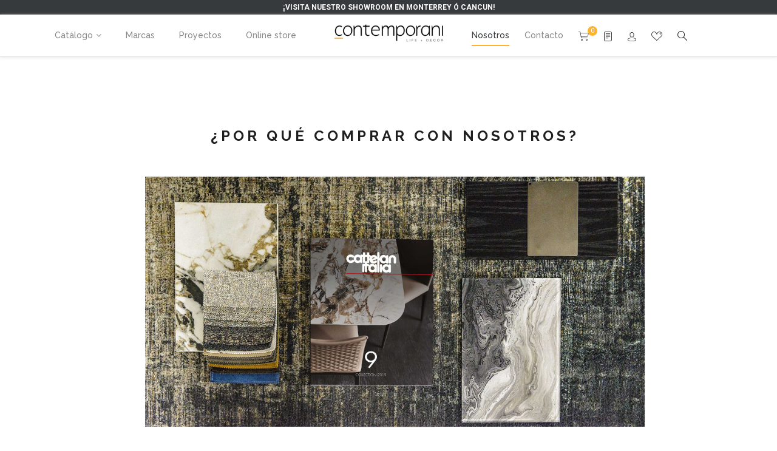

--- FILE ---
content_type: text/html; charset=utf-8
request_url: https://contemporani.com/pages/nosotros
body_size: 26504
content:
<!doctype html>
<!--[if IE 9]> <html class="ie9 no-js" lang="es"> <![endif]-->
<!--[if (gt IE 9)|!(IE)]><!--> <html class="no-js" lang="es"> <!--<![endif]-->
<head>
    <meta charset="utf-8">
	<meta http-equiv="x-ua-compatible" content="ie=edge">
    <meta name="viewport" content="width=device-width,initial-scale=1">
    <meta name="theme-color" content="#7796A8">
    <link rel="canonical" href="https://contemporani.myshopify.com/pages/nosotros">
    
        <link rel="shortcut icon" href="//contemporani.com/cdn/shop/files/favicon_contemporani_32x32.png?v=1614779984" type="image/png">
    
    
    <title>
        Nosotros
        
        
        &ndash; Contemporani
    </title>
    
    <!-- /snippets/social-meta-tags.liquid -->
<meta property="og:site_name" content="Contemporani">
<meta property="og:url" content="https://contemporani.myshopify.com/pages/nosotros">
<meta property="og:title" content="Nosotros">
<meta property="og:type" content="website">
<meta property="og:description" content="Aquí encontraras los mejores muebles de todas las gamas y las mejores marcas, somos una mueblería con 25 años de experiencia.">

<meta name="twitter:site" content="@">
<meta name="twitter:card" content="summary_large_image">
<meta name="twitter:title" content="Nosotros">
<meta name="twitter:description" content="Aquí encontraras los mejores muebles de todas las gamas y las mejores marcas, somos una mueblería con 25 años de experiencia.">

    
     <link href="https://fonts.googleapis.com/css?family=Roboto:100,300,400,500,700" rel="stylesheet" type="text/css">


     <link href="https://fonts.googleapis.com/css?family=Raleway:100,300,400,500,700" rel="stylesheet" type="text/css">


     <link href="https://fonts.googleapis.com/css?family=Raleway:100,300,400,500,700" rel="stylesheet" type="text/css">

<link href="//contemporani.com/cdn/shop/t/5/assets/vela-fonts.scss.css?v=170737438957608708491758256147" rel="stylesheet" type="text/css" media="all" />
<link href="//contemporani.com/cdn/shop/t/5/assets/vela-site.scss.css?v=157991167078751416291758256147" rel="stylesheet" type="text/css" media="all" />
<link href="//contemporani.com/cdn/shop/t/5/assets/animate.css?v=132247967396283648631555432832" rel="stylesheet" type="text/css" media="all" />
    <script src="//contemporani.com/cdn/shop/t/5/assets/jquery.2.2.3.js?v=171730250359325013191552516551" type="text/javascript"></script>
<script>
    window.money = '$ {{amount}}';
    window.money_format = '$ {{amount}} MXN';
    window.shop_currency = 'MXN';
    window.loading_url = '//contemporani.com/cdn/shop/t/5/assets/loading.gif?v=47373580461733618591552516552';
    window.file_url = '//contemporani.com/cdn/shop/files/?v=30877';
    window.asset_url = '//contemporani.com/cdn/shop/t/5/assets/?v=30877';
    window.ajaxcart_type = 'page';
    window.swatch_enable = false;
    window.sidebar_multichoise = true;
    window.float_header = true;
    window.review = false;
    window.countdown_format = '<ul class="list-unstyle list-inline"><li><span class="number">%D</span><span>days</span></li><li><span class="number"> %H</span><span>Hours</span></li><li><span class="number">%M</span><span>Mins</span></li><li><span class="number">%S</span><span>Secs</span></li></ul>';
</script>
    <script>window.performance && window.performance.mark && window.performance.mark('shopify.content_for_header.start');</script><meta id="shopify-digital-wallet" name="shopify-digital-wallet" content="/7843872831/digital_wallets/dialog">
<meta name="shopify-checkout-api-token" content="49cd59e0f92a6c060363b46739bb8b38">
<meta id="in-context-paypal-metadata" data-shop-id="7843872831" data-venmo-supported="false" data-environment="production" data-locale="es_ES" data-paypal-v4="true" data-currency="MXN">
<script async="async" src="/checkouts/internal/preloads.js?locale=es-MX"></script>
<script id="shopify-features" type="application/json">{"accessToken":"49cd59e0f92a6c060363b46739bb8b38","betas":["rich-media-storefront-analytics"],"domain":"contemporani.com","predictiveSearch":true,"shopId":7843872831,"locale":"es"}</script>
<script>var Shopify = Shopify || {};
Shopify.shop = "contemporani.myshopify.com";
Shopify.locale = "es";
Shopify.currency = {"active":"MXN","rate":"1.0"};
Shopify.country = "MX";
Shopify.theme = {"name":"Contemporani x Axented©","id":34713698367,"schema_name":"Vela Framework","schema_version":"v1.0.0","theme_store_id":null,"role":"main"};
Shopify.theme.handle = "null";
Shopify.theme.style = {"id":null,"handle":null};
Shopify.cdnHost = "contemporani.com/cdn";
Shopify.routes = Shopify.routes || {};
Shopify.routes.root = "/";</script>
<script type="module">!function(o){(o.Shopify=o.Shopify||{}).modules=!0}(window);</script>
<script>!function(o){function n(){var o=[];function n(){o.push(Array.prototype.slice.apply(arguments))}return n.q=o,n}var t=o.Shopify=o.Shopify||{};t.loadFeatures=n(),t.autoloadFeatures=n()}(window);</script>
<script id="shop-js-analytics" type="application/json">{"pageType":"page"}</script>
<script defer="defer" async type="module" src="//contemporani.com/cdn/shopifycloud/shop-js/modules/v2/client.init-shop-cart-sync_-aut3ZVe.es.esm.js"></script>
<script defer="defer" async type="module" src="//contemporani.com/cdn/shopifycloud/shop-js/modules/v2/chunk.common_jR-HGkUL.esm.js"></script>
<script type="module">
  await import("//contemporani.com/cdn/shopifycloud/shop-js/modules/v2/client.init-shop-cart-sync_-aut3ZVe.es.esm.js");
await import("//contemporani.com/cdn/shopifycloud/shop-js/modules/v2/chunk.common_jR-HGkUL.esm.js");

  window.Shopify.SignInWithShop?.initShopCartSync?.({"fedCMEnabled":true,"windoidEnabled":true});

</script>
<script>(function() {
  var isLoaded = false;
  function asyncLoad() {
    if (isLoaded) return;
    isLoaded = true;
    var urls = ["https:\/\/s3.amazonaws.com\/conektaapi\/v1.0.0\/js\/conekta_shopify.js?shop=contemporani.myshopify.com","https:\/\/cdn.shopify.com\/s\/files\/1\/0683\/1371\/0892\/files\/splmn-shopify-prod-August-31.min.js?v=1693985059\u0026shop=contemporani.myshopify.com","https:\/\/cdn.shopify.com\/s\/files\/1\/0078\/4387\/2831\/t\/5\/assets\/cws_quotation_init.js?30566\u0026shop=contemporani.myshopify.com","https:\/\/instafeed.nfcube.com\/cdn\/777d21d7356b4ff09a836094c282ecae.js?shop=contemporani.myshopify.com"];
    for (var i = 0; i < urls.length; i++) {
      var s = document.createElement('script');
      s.type = 'text/javascript';
      s.async = true;
      s.src = urls[i];
      var x = document.getElementsByTagName('script')[0];
      x.parentNode.insertBefore(s, x);
    }
  };
  if(window.attachEvent) {
    window.attachEvent('onload', asyncLoad);
  } else {
    window.addEventListener('load', asyncLoad, false);
  }
})();</script>
<script id="__st">var __st={"a":7843872831,"offset":-21600,"reqid":"3e19fd54-65ec-4bd5-9827-44df1555fdf8-1768961636","pageurl":"contemporani.com\/pages\/nosotros","s":"pages-22833102911","u":"3092880498b3","p":"page","rtyp":"page","rid":22833102911};</script>
<script>window.ShopifyPaypalV4VisibilityTracking = true;</script>
<script id="captcha-bootstrap">!function(){'use strict';const t='contact',e='account',n='new_comment',o=[[t,t],['blogs',n],['comments',n],[t,'customer']],c=[[e,'customer_login'],[e,'guest_login'],[e,'recover_customer_password'],[e,'create_customer']],r=t=>t.map((([t,e])=>`form[action*='/${t}']:not([data-nocaptcha='true']) input[name='form_type'][value='${e}']`)).join(','),a=t=>()=>t?[...document.querySelectorAll(t)].map((t=>t.form)):[];function s(){const t=[...o],e=r(t);return a(e)}const i='password',u='form_key',d=['recaptcha-v3-token','g-recaptcha-response','h-captcha-response',i],f=()=>{try{return window.sessionStorage}catch{return}},m='__shopify_v',_=t=>t.elements[u];function p(t,e,n=!1){try{const o=window.sessionStorage,c=JSON.parse(o.getItem(e)),{data:r}=function(t){const{data:e,action:n}=t;return t[m]||n?{data:e,action:n}:{data:t,action:n}}(c);for(const[e,n]of Object.entries(r))t.elements[e]&&(t.elements[e].value=n);n&&o.removeItem(e)}catch(o){console.error('form repopulation failed',{error:o})}}const l='form_type',E='cptcha';function T(t){t.dataset[E]=!0}const w=window,h=w.document,L='Shopify',v='ce_forms',y='captcha';let A=!1;((t,e)=>{const n=(g='f06e6c50-85a8-45c8-87d0-21a2b65856fe',I='https://cdn.shopify.com/shopifycloud/storefront-forms-hcaptcha/ce_storefront_forms_captcha_hcaptcha.v1.5.2.iife.js',D={infoText:'Protegido por hCaptcha',privacyText:'Privacidad',termsText:'Términos'},(t,e,n)=>{const o=w[L][v],c=o.bindForm;if(c)return c(t,g,e,D).then(n);var r;o.q.push([[t,g,e,D],n]),r=I,A||(h.body.append(Object.assign(h.createElement('script'),{id:'captcha-provider',async:!0,src:r})),A=!0)});var g,I,D;w[L]=w[L]||{},w[L][v]=w[L][v]||{},w[L][v].q=[],w[L][y]=w[L][y]||{},w[L][y].protect=function(t,e){n(t,void 0,e),T(t)},Object.freeze(w[L][y]),function(t,e,n,w,h,L){const[v,y,A,g]=function(t,e,n){const i=e?o:[],u=t?c:[],d=[...i,...u],f=r(d),m=r(i),_=r(d.filter((([t,e])=>n.includes(e))));return[a(f),a(m),a(_),s()]}(w,h,L),I=t=>{const e=t.target;return e instanceof HTMLFormElement?e:e&&e.form},D=t=>v().includes(t);t.addEventListener('submit',(t=>{const e=I(t);if(!e)return;const n=D(e)&&!e.dataset.hcaptchaBound&&!e.dataset.recaptchaBound,o=_(e),c=g().includes(e)&&(!o||!o.value);(n||c)&&t.preventDefault(),c&&!n&&(function(t){try{if(!f())return;!function(t){const e=f();if(!e)return;const n=_(t);if(!n)return;const o=n.value;o&&e.removeItem(o)}(t);const e=Array.from(Array(32),(()=>Math.random().toString(36)[2])).join('');!function(t,e){_(t)||t.append(Object.assign(document.createElement('input'),{type:'hidden',name:u})),t.elements[u].value=e}(t,e),function(t,e){const n=f();if(!n)return;const o=[...t.querySelectorAll(`input[type='${i}']`)].map((({name:t})=>t)),c=[...d,...o],r={};for(const[a,s]of new FormData(t).entries())c.includes(a)||(r[a]=s);n.setItem(e,JSON.stringify({[m]:1,action:t.action,data:r}))}(t,e)}catch(e){console.error('failed to persist form',e)}}(e),e.submit())}));const S=(t,e)=>{t&&!t.dataset[E]&&(n(t,e.some((e=>e===t))),T(t))};for(const o of['focusin','change'])t.addEventListener(o,(t=>{const e=I(t);D(e)&&S(e,y())}));const B=e.get('form_key'),M=e.get(l),P=B&&M;t.addEventListener('DOMContentLoaded',(()=>{const t=y();if(P)for(const e of t)e.elements[l].value===M&&p(e,B);[...new Set([...A(),...v().filter((t=>'true'===t.dataset.shopifyCaptcha))])].forEach((e=>S(e,t)))}))}(h,new URLSearchParams(w.location.search),n,t,e,['guest_login'])})(!0,!0)}();</script>
<script integrity="sha256-4kQ18oKyAcykRKYeNunJcIwy7WH5gtpwJnB7kiuLZ1E=" data-source-attribution="shopify.loadfeatures" defer="defer" src="//contemporani.com/cdn/shopifycloud/storefront/assets/storefront/load_feature-a0a9edcb.js" crossorigin="anonymous"></script>
<script data-source-attribution="shopify.dynamic_checkout.dynamic.init">var Shopify=Shopify||{};Shopify.PaymentButton=Shopify.PaymentButton||{isStorefrontPortableWallets:!0,init:function(){window.Shopify.PaymentButton.init=function(){};var t=document.createElement("script");t.src="https://contemporani.com/cdn/shopifycloud/portable-wallets/latest/portable-wallets.es.js",t.type="module",document.head.appendChild(t)}};
</script>
<script data-source-attribution="shopify.dynamic_checkout.buyer_consent">
  function portableWalletsHideBuyerConsent(e){var t=document.getElementById("shopify-buyer-consent"),n=document.getElementById("shopify-subscription-policy-button");t&&n&&(t.classList.add("hidden"),t.setAttribute("aria-hidden","true"),n.removeEventListener("click",e))}function portableWalletsShowBuyerConsent(e){var t=document.getElementById("shopify-buyer-consent"),n=document.getElementById("shopify-subscription-policy-button");t&&n&&(t.classList.remove("hidden"),t.removeAttribute("aria-hidden"),n.addEventListener("click",e))}window.Shopify?.PaymentButton&&(window.Shopify.PaymentButton.hideBuyerConsent=portableWalletsHideBuyerConsent,window.Shopify.PaymentButton.showBuyerConsent=portableWalletsShowBuyerConsent);
</script>
<script data-source-attribution="shopify.dynamic_checkout.cart.bootstrap">document.addEventListener("DOMContentLoaded",(function(){function t(){return document.querySelector("shopify-accelerated-checkout-cart, shopify-accelerated-checkout")}if(t())Shopify.PaymentButton.init();else{new MutationObserver((function(e,n){t()&&(Shopify.PaymentButton.init(),n.disconnect())})).observe(document.body,{childList:!0,subtree:!0})}}));
</script>
<link id="shopify-accelerated-checkout-styles" rel="stylesheet" media="screen" href="https://contemporani.com/cdn/shopifycloud/portable-wallets/latest/accelerated-checkout-backwards-compat.css" crossorigin="anonymous">
<style id="shopify-accelerated-checkout-cart">
        #shopify-buyer-consent {
  margin-top: 1em;
  display: inline-block;
  width: 100%;
}

#shopify-buyer-consent.hidden {
  display: none;
}

#shopify-subscription-policy-button {
  background: none;
  border: none;
  padding: 0;
  text-decoration: underline;
  font-size: inherit;
  cursor: pointer;
}

#shopify-subscription-policy-button::before {
  box-shadow: none;
}

      </style>

<script>window.performance && window.performance.mark && window.performance.mark('shopify.content_for_header.end');</script>




	
<!-- 786/92 ASM SAW KGN -->
<!-- App First CSS [Version-1] is included below -->
<link href="//contemporani.com/cdn/shop/t/5/assets/cws_quotation.css?v=33820153425120144401560957142" rel="stylesheet" type="text/css" media="all" />

<!-- App Upgraded CSS [Version-2] is included below -->
<link href="//contemporani.com/cdn/shop/t/5/assets/cws_quotation_upgraded.css?v=152165573796779074601580098670" rel="stylesheet" type="text/css" media="all" />

<!-- Quote Configurations -->
<script src="//contemporani.com/cdn/shop/t/5/assets/cws_quotation_config.js?v=88217535920122924911687457564" type="text/javascript"></script>

<!-- Liquid Error Handling --><!-- Check Jquery Version Cases -->
<script type="text/javascript">
if (typeof jQuery === "undefined") {
    document.write(unescape("%3Cscript src='//ajax.googleapis.com/ajax/libs/jquery/1.8.3/jquery.min.js' type='text/javascript'%3E%3C/script%3E"));
} else {
	if((jQuery.fn.jquery.replace(/\.(\d)/g,".0$1").replace(/\.0(\d{2})/g,".$1") < "1.08.01")){
    document.write(unescape("%3Cscript src='//ajax.googleapis.com/ajax/libs/jquery/1.8.3/jquery.min.js' type='text/javascript'%3E%3C/script%3E"));
    }
}

</script>

<!-- JS -->
<script type="text/javascript">
  	//Static Class/Id arrays based on free shopify themes
    var product_container_ele = ['.product-info','li','div.grid__item', 'div.product', 'div.grid-view-item','div.collection__item','div[class*="product-item"]','article[class*="productgrid"]','article[class*="card"]','div.xs-card','a[href*="/products/"]','.product-index','.owl-item','.isp_grid_result','.snize-product','.grid-item','div.card','.flickity-viewport .product-wrap','article, div.related-products a','.product--wrapper','.bk-product','.box.product','.box_1','.indiv-product','.product-index','.product-car','.product-card','.product-wrap','.product:not(body)','.products .one-third.column.thumbnail','.limespot-recommendation-box-item .ls-link','.mp-product-grid','.product-grid .four-col .product-link .img-outer','.collection-matrix .grid__item','.product-grid .product-item','.ais-product','.ProductItem__Wrapper','.grid-product__content','.bkt--products-vertical','.lb-product-wrapper','.product-link .rimage-outer-wrapper','.grid__cell .product-item','.item.large--one-quarter','div.list-view-item'];
    var addtocart_selectors = [".shopify-payment-button","#AddToCart-product-template","#AddToCart","#addToCart-product-template",".product__add-to-cart-button",".product-form__cart-submit",".add-to-cart",".cart-functions > button",".productitem--action-atc",".product-form--atc-button",".product-menu-button-atc",".product__add-to-cart",".product-add",".add-to-cart-button","#addToCart",".product-detail__form__action > button",".product-form-submit-wrap > input",".product-form input[type=\"submit\"]","input.submit",".add_to_cart",".product-item-quick-shop","#add-to-cart",".productForm-submit",".add-to-cart-btn",".product-single__add-btn",".quick-add--add-button",".product-page--add-to-cart",".addToCart",".product-form .form-actions",".button.add",".btn-cart","button#add",".addtocart",".AddtoCart",".product-add input.add","button#purchase","form[action=\"\/cart\/add\"] input[type=\"button\"]","form[action=\"\/cart\/add\"] button[type=\"button\"]","form[action=\"\/cart\/add\"] input[type=\"submit\"]", "form[action=\"\/cart\/add\"] button[type=\"submit\"]",".product__form button[type=\"submit\"]","#AddToCart--product-template"];
	var price_selectors = [".product__prices",".price-box","#comparePrice-product-template","#ProductPrice-product-template","#ProductPrice",".product-price",".product__price","#productPrice-product-template",".product__current-price",".product-thumb-caption-price-current",".product-item-caption-price-current",".grid-product__price",".product__price","span.price","span.product-price",".productitem--price",".product-pricing","span.money",".product-item__price",".product-list-item-price","p.price","div.price",".product-meta__prices","div.product-price","span#price",".price.money","h3.price","a.price",".price-area",".product-item-price",".pricearea",".collectionGrid .collectionBlock-info > p","#ComparePrice",".product--price-wrapper",".product-page--price-wrapper",".color--shop-accent.font-size--s.t--meta.f--main",".ComparePrice",".ProductPrice",".prodThumb .title span:last-child",".price",".product-single__price-product-template",".product-info-price",".price-money",".prod-price","#price-field",".product-grid--price",".prices",".pricing","#product-price",".money-styling",".compare-at-price",".product-item--price",".card__price",".product-card__price",".product-price__price",".product-item__price-wrapper",".product-single__price",".grid-product__price-wrap","a.grid-link p.grid-link__meta"];
  	var qty_selectors = [".product-form__item--quantity",".product-single__quantity",".js-qty",".quantity-wrapper",".quantity-selector",".product-form__quantity-selector",".product-single__addtocart label"];
  	var variant_dropdown_selectors = ["select.single-option-selector","label[for^='SingleOptionSelector']","label[for^='productSelect-product-template-option']","label.single-option-selector__label","label.single-option-radio__label","[id^='ProductSelect-option']","label[for^='ProductSelect-product-template-option-']"];
 
  	//Get Configurations
    var json_file_cont = JSON.parse(cwsQAConfigs);
   	window.qmp_pro_ids = json_file_cont.disabled_products.toString().replace(/(^,)|(,$)/g, "");
  	window.qmp_allow_quote_for_soldout = json_file_cont.allow_quote_for_soldout;
  	window.hide_addtocart = json_file_cont.hide_add_to_cart;
  	window.product_container_element = json_file_cont.product_container_element;
  	window.hide_price = json_file_cont.hide_price;
  	window.hide_add_to_cart_class = json_file_cont.hide_add_to_cart_class;
  	window.hide_price_element = json_file_cont.hide_price_element;
	window.quick_quote_form_use = json_file_cont.quick_quote_form_use;
    window.show_button_on = json_file_cont.show_button_on;
  
  	//Get enable/disable config.
  	window.enable_app = json_file_cont.enable_app;
    
  	//Set currency format
  	window.qmp_money_format = "$ {{amount}}"; 
   
    //Get current Template
    window.curr_template = "page";
      
    //Get Product Handle
    window.product_handle = "";
    
	//Get Product Id
    window.product_id = "";
    
   	//Get Shop Domain
    window.shop_domain = 'contemporani.myshopify.com';
  	
    //Get Re-Captcha values
    window.enable_re_captcha = json_file_cont.enable_re_captcha;
    window.re_captcha_site_key = json_file_cont.re_captcha_site_key;
  
  	//Get Form Required Fields
  	window.required_field = json_file_cont.required_field;
    
    //Get Language Translations
    window.var_save_label = "guardar"; 
	window.add_to_quote_success_message = "el producto se agregó a la cotización"; 
	window.add_to_quote_btn = "cotización";
    window.soldout = "agotado";
   	window.first_name_lbl = "nombre";
  	window.last_name_lbl = "apellido";
  	window.email_lbl = "correo electrónico";  
  	window.message_lbl = "mensaje"; 
  	window.phone_no_lbl = "teléfono"; 
  	window.company_lbl = "compañía"; 
  	window.submit_quote_lbl = "enviar cotización"; 
  	window.first_name_error_text = "el campo nombre es requerido"; 
    window.last_name_error_text = "el campo apellido es requerido";
    window.email_error_text = "el campo correo electrónico es requerido"; 
    window.invalid_email_error_text = "el correo electrónico es inválido"; 
    window.message_error_text = "el campo mensaje es requerido";
    window.phone_error_text = "el campo teléfono es requerido"; 
    window.invalid_phone_error_text = "el teléfono es inválido"; 
    window.company_error_text = "el campo compañía es requerido"; 
    window.captcha_error_text = "es necesario validar el captcha"; 
  	window.thank_you_msg = "gracias por solicitar la cotización. tu numero de solicitud es"; 
  	window.soldout_message = "¡lo sentimos! no se pudo enviar la solicitud porque el artículo está agotado"; 
    window.quote_checkout_error = "¡lo sentimos! no puedes pagar porque no se ha creado una orden. por favor ponte en contacto con nosotros"; 
  	window.maximum_qty_message = "tenemos un máximo de %s artículos disponibles.";   
	var qty_str = window.maximum_qty_message;
    var qty_str_arr = qty_str.toString().split("%s");
	window.maximum_qty_msg1 = qty_str_arr[0];
	window.maximum_qty_msg2= qty_str_arr[1];
  	window.out_of_stock_message = "¡lo sentimos! este artículo no está disponible para cotización";  
	window.request_for_a_quote_btn = "solicitar cotización"; 
    window.view_quote_text = "ver cotización"; 
    
    //Columns
    window.prd_name = "nombre"; 
  	window.prd_img = "imagen"; 
  	window.prd_price = "precio"; 
  	window.prd_qty = "cantidad"; 
  
    //Get Variant Table Configs.
    window.variant_table_default_qty = json_file_cont.variant_table_default_qty;
    window.show_variant_img = json_file_cont.show_variant_img;
    window.variant_img_size = json_file_cont.variant_img_size;
  	window.show_sku = json_file_cont.show_sku;
  	window.sku_text = json_file_cont.sku_text;
  
  	//Get floating quote cart show/hide config.
  	window.show_floating_quote_cart = json_file_cont.show_floating_quote_cart;
      
  	//No Image Path
  	window.no_img = "//contemporani.com/cdn/shop/t/5/assets/cws_quotation_no_img.png?v=36470319120580749811560440721";
    
    //Theme Store Id
    window.theme_store_id = Shopify.theme.theme_store_id;
  	var shp_themes = [796,380,730,829,679,782,775,766,719,578]; 
      
    //Data url
    window.data_url = 'https://www.requestaquoteshp.capacitywebservices.com/ajax/quick_quote_product_form.php';
   
    //Hide Add to Cart & Price Feature Custom Theme Solution
	if(typeof window.product_container_element !== "undefined") {
    	if(window.product_container_element != "") {
     		window.product_container_element = window.product_container_element.replace(/(^,)|(,$)/g, "");
    		product_container_ele.push(window.product_container_element);
    	}
	}
  
	if(typeof window.hide_add_to_cart_class !== "undefined") {
  		if(window.hide_add_to_cart_class != "") {
      		window.hide_add_to_cart_class = window.hide_add_to_cart_class.replace(/(^,)|(,$)/g, "");
    		addtocart_selectors.push(window.hide_add_to_cart_class);
    	}
	}

	if(typeof window.hide_price_element !== "undefined") {
  		if(window.hide_price_element != "") {
  			window.hide_price_element = window.hide_price_element.replace(/(^,)|(,$)/g, "");
   			price_selectors.push(window.hide_price_element);
    	}
	}

    //Pass Classes / Ids element full string data to Quote JS.
 	window.product_container_ele = product_container_ele.toString();
    window.addtocart_selectors = addtocart_selectors.toString();
    window.price_selectors = price_selectors.toString();
  	window.qty_selectors = qty_selectors.toString();
  	window.variant_dropdown_selectors = variant_dropdown_selectors.toString();
  
  	//If customer is logged in then autofilled quote form fields values.
  	window.cust_first_name = "";
    window.cust_last_name = "";
    window.cust_email = "";
    window.cust_phone = "";
 
  	//Check if not included then include Shopify AJAX API LIBRARY
    var exist_script = $('script[src*="api.jquery"]').length;
  	var ajax_api_js = "//contemporani.com/cdn/shopifycloud/storefront/assets/themes_support/api.jquery-7ab1a3a4.js";
   	
    if(!exist_script) { 
    	document.write(unescape("%3Cscript src='"+ajax_api_js+"' type='text/javascript'%3E%3C/script%3E"));
   	} 
</script>

<script type="text/javascript">
	var add_to_quote = "//contemporani.com/cdn/shop/t/5/assets/cws_quotation.js?v=102322073066637444541580970333";
    
    
 
  	//Re-Captcha included on Quote Form Only - 786
  	if(window.enable_re_captcha == "yes" && window.re_captcha_site_key != "") {	
      	
      
      	if(window.location.href.indexOf("/apps/quote-request") != -1) {	
     		document.write(unescape("%3Cscript src='https://www.google.com/recaptcha/api.js?onload=loadCaptcha&render=explicit' type='text/javascript' async defer%3E%3C/script%3E"));
  		}
  	}
</script>

					
<meta property="og:image" content="https://cdn.shopify.com/s/files/1/0078/4387/2831/files/white_f4a85ba3-8908-4c18-b4ea-a2a60aaac4ab.png?height=628&pad_color=ffffff&v=1614779513&width=1200" />
<meta property="og:image:secure_url" content="https://cdn.shopify.com/s/files/1/0078/4387/2831/files/white_f4a85ba3-8908-4c18-b4ea-a2a60aaac4ab.png?height=628&pad_color=ffffff&v=1614779513&width=1200" />
<meta property="og:image:width" content="1200" />
<meta property="og:image:height" content="628" />
<link href="https://monorail-edge.shopifysvc.com" rel="dns-prefetch">
<script>(function(){if ("sendBeacon" in navigator && "performance" in window) {try {var session_token_from_headers = performance.getEntriesByType('navigation')[0].serverTiming.find(x => x.name == '_s').description;} catch {var session_token_from_headers = undefined;}var session_cookie_matches = document.cookie.match(/_shopify_s=([^;]*)/);var session_token_from_cookie = session_cookie_matches && session_cookie_matches.length === 2 ? session_cookie_matches[1] : "";var session_token = session_token_from_headers || session_token_from_cookie || "";function handle_abandonment_event(e) {var entries = performance.getEntries().filter(function(entry) {return /monorail-edge.shopifysvc.com/.test(entry.name);});if (!window.abandonment_tracked && entries.length === 0) {window.abandonment_tracked = true;var currentMs = Date.now();var navigation_start = performance.timing.navigationStart;var payload = {shop_id: 7843872831,url: window.location.href,navigation_start,duration: currentMs - navigation_start,session_token,page_type: "page"};window.navigator.sendBeacon("https://monorail-edge.shopifysvc.com/v1/produce", JSON.stringify({schema_id: "online_store_buyer_site_abandonment/1.1",payload: payload,metadata: {event_created_at_ms: currentMs,event_sent_at_ms: currentMs}}));}}window.addEventListener('pagehide', handle_abandonment_event);}}());</script>
<script id="web-pixels-manager-setup">(function e(e,d,r,n,o){if(void 0===o&&(o={}),!Boolean(null===(a=null===(i=window.Shopify)||void 0===i?void 0:i.analytics)||void 0===a?void 0:a.replayQueue)){var i,a;window.Shopify=window.Shopify||{};var t=window.Shopify;t.analytics=t.analytics||{};var s=t.analytics;s.replayQueue=[],s.publish=function(e,d,r){return s.replayQueue.push([e,d,r]),!0};try{self.performance.mark("wpm:start")}catch(e){}var l=function(){var e={modern:/Edge?\/(1{2}[4-9]|1[2-9]\d|[2-9]\d{2}|\d{4,})\.\d+(\.\d+|)|Firefox\/(1{2}[4-9]|1[2-9]\d|[2-9]\d{2}|\d{4,})\.\d+(\.\d+|)|Chrom(ium|e)\/(9{2}|\d{3,})\.\d+(\.\d+|)|(Maci|X1{2}).+ Version\/(15\.\d+|(1[6-9]|[2-9]\d|\d{3,})\.\d+)([,.]\d+|)( \(\w+\)|)( Mobile\/\w+|) Safari\/|Chrome.+OPR\/(9{2}|\d{3,})\.\d+\.\d+|(CPU[ +]OS|iPhone[ +]OS|CPU[ +]iPhone|CPU IPhone OS|CPU iPad OS)[ +]+(15[._]\d+|(1[6-9]|[2-9]\d|\d{3,})[._]\d+)([._]\d+|)|Android:?[ /-](13[3-9]|1[4-9]\d|[2-9]\d{2}|\d{4,})(\.\d+|)(\.\d+|)|Android.+Firefox\/(13[5-9]|1[4-9]\d|[2-9]\d{2}|\d{4,})\.\d+(\.\d+|)|Android.+Chrom(ium|e)\/(13[3-9]|1[4-9]\d|[2-9]\d{2}|\d{4,})\.\d+(\.\d+|)|SamsungBrowser\/([2-9]\d|\d{3,})\.\d+/,legacy:/Edge?\/(1[6-9]|[2-9]\d|\d{3,})\.\d+(\.\d+|)|Firefox\/(5[4-9]|[6-9]\d|\d{3,})\.\d+(\.\d+|)|Chrom(ium|e)\/(5[1-9]|[6-9]\d|\d{3,})\.\d+(\.\d+|)([\d.]+$|.*Safari\/(?![\d.]+ Edge\/[\d.]+$))|(Maci|X1{2}).+ Version\/(10\.\d+|(1[1-9]|[2-9]\d|\d{3,})\.\d+)([,.]\d+|)( \(\w+\)|)( Mobile\/\w+|) Safari\/|Chrome.+OPR\/(3[89]|[4-9]\d|\d{3,})\.\d+\.\d+|(CPU[ +]OS|iPhone[ +]OS|CPU[ +]iPhone|CPU IPhone OS|CPU iPad OS)[ +]+(10[._]\d+|(1[1-9]|[2-9]\d|\d{3,})[._]\d+)([._]\d+|)|Android:?[ /-](13[3-9]|1[4-9]\d|[2-9]\d{2}|\d{4,})(\.\d+|)(\.\d+|)|Mobile Safari.+OPR\/([89]\d|\d{3,})\.\d+\.\d+|Android.+Firefox\/(13[5-9]|1[4-9]\d|[2-9]\d{2}|\d{4,})\.\d+(\.\d+|)|Android.+Chrom(ium|e)\/(13[3-9]|1[4-9]\d|[2-9]\d{2}|\d{4,})\.\d+(\.\d+|)|Android.+(UC? ?Browser|UCWEB|U3)[ /]?(15\.([5-9]|\d{2,})|(1[6-9]|[2-9]\d|\d{3,})\.\d+)\.\d+|SamsungBrowser\/(5\.\d+|([6-9]|\d{2,})\.\d+)|Android.+MQ{2}Browser\/(14(\.(9|\d{2,})|)|(1[5-9]|[2-9]\d|\d{3,})(\.\d+|))(\.\d+|)|K[Aa][Ii]OS\/(3\.\d+|([4-9]|\d{2,})\.\d+)(\.\d+|)/},d=e.modern,r=e.legacy,n=navigator.userAgent;return n.match(d)?"modern":n.match(r)?"legacy":"unknown"}(),u="modern"===l?"modern":"legacy",c=(null!=n?n:{modern:"",legacy:""})[u],f=function(e){return[e.baseUrl,"/wpm","/b",e.hashVersion,"modern"===e.buildTarget?"m":"l",".js"].join("")}({baseUrl:d,hashVersion:r,buildTarget:u}),m=function(e){var d=e.version,r=e.bundleTarget,n=e.surface,o=e.pageUrl,i=e.monorailEndpoint;return{emit:function(e){var a=e.status,t=e.errorMsg,s=(new Date).getTime(),l=JSON.stringify({metadata:{event_sent_at_ms:s},events:[{schema_id:"web_pixels_manager_load/3.1",payload:{version:d,bundle_target:r,page_url:o,status:a,surface:n,error_msg:t},metadata:{event_created_at_ms:s}}]});if(!i)return console&&console.warn&&console.warn("[Web Pixels Manager] No Monorail endpoint provided, skipping logging."),!1;try{return self.navigator.sendBeacon.bind(self.navigator)(i,l)}catch(e){}var u=new XMLHttpRequest;try{return u.open("POST",i,!0),u.setRequestHeader("Content-Type","text/plain"),u.send(l),!0}catch(e){return console&&console.warn&&console.warn("[Web Pixels Manager] Got an unhandled error while logging to Monorail."),!1}}}}({version:r,bundleTarget:l,surface:e.surface,pageUrl:self.location.href,monorailEndpoint:e.monorailEndpoint});try{o.browserTarget=l,function(e){var d=e.src,r=e.async,n=void 0===r||r,o=e.onload,i=e.onerror,a=e.sri,t=e.scriptDataAttributes,s=void 0===t?{}:t,l=document.createElement("script"),u=document.querySelector("head"),c=document.querySelector("body");if(l.async=n,l.src=d,a&&(l.integrity=a,l.crossOrigin="anonymous"),s)for(var f in s)if(Object.prototype.hasOwnProperty.call(s,f))try{l.dataset[f]=s[f]}catch(e){}if(o&&l.addEventListener("load",o),i&&l.addEventListener("error",i),u)u.appendChild(l);else{if(!c)throw new Error("Did not find a head or body element to append the script");c.appendChild(l)}}({src:f,async:!0,onload:function(){if(!function(){var e,d;return Boolean(null===(d=null===(e=window.Shopify)||void 0===e?void 0:e.analytics)||void 0===d?void 0:d.initialized)}()){var d=window.webPixelsManager.init(e)||void 0;if(d){var r=window.Shopify.analytics;r.replayQueue.forEach((function(e){var r=e[0],n=e[1],o=e[2];d.publishCustomEvent(r,n,o)})),r.replayQueue=[],r.publish=d.publishCustomEvent,r.visitor=d.visitor,r.initialized=!0}}},onerror:function(){return m.emit({status:"failed",errorMsg:"".concat(f," has failed to load")})},sri:function(e){var d=/^sha384-[A-Za-z0-9+/=]+$/;return"string"==typeof e&&d.test(e)}(c)?c:"",scriptDataAttributes:o}),m.emit({status:"loading"})}catch(e){m.emit({status:"failed",errorMsg:(null==e?void 0:e.message)||"Unknown error"})}}})({shopId: 7843872831,storefrontBaseUrl: "https://contemporani.myshopify.com",extensionsBaseUrl: "https://extensions.shopifycdn.com/cdn/shopifycloud/web-pixels-manager",monorailEndpoint: "https://monorail-edge.shopifysvc.com/unstable/produce_batch",surface: "storefront-renderer",enabledBetaFlags: ["2dca8a86"],webPixelsConfigList: [{"id":"59342911","eventPayloadVersion":"v1","runtimeContext":"LAX","scriptVersion":"1","type":"CUSTOM","privacyPurposes":["MARKETING"],"name":"Meta pixel (migrated)"},{"id":"75169855","eventPayloadVersion":"v1","runtimeContext":"LAX","scriptVersion":"1","type":"CUSTOM","privacyPurposes":["ANALYTICS"],"name":"Google Analytics tag (migrated)"},{"id":"shopify-app-pixel","configuration":"{}","eventPayloadVersion":"v1","runtimeContext":"STRICT","scriptVersion":"0450","apiClientId":"shopify-pixel","type":"APP","privacyPurposes":["ANALYTICS","MARKETING"]},{"id":"shopify-custom-pixel","eventPayloadVersion":"v1","runtimeContext":"LAX","scriptVersion":"0450","apiClientId":"shopify-pixel","type":"CUSTOM","privacyPurposes":["ANALYTICS","MARKETING"]}],isMerchantRequest: false,initData: {"shop":{"name":"Contemporani","paymentSettings":{"currencyCode":"MXN"},"myshopifyDomain":"contemporani.myshopify.com","countryCode":"MX","storefrontUrl":"https:\/\/contemporani.myshopify.com"},"customer":null,"cart":null,"checkout":null,"productVariants":[],"purchasingCompany":null},},"https://contemporani.com/cdn","fcfee988w5aeb613cpc8e4bc33m6693e112",{"modern":"","legacy":""},{"shopId":"7843872831","storefrontBaseUrl":"https:\/\/contemporani.myshopify.com","extensionBaseUrl":"https:\/\/extensions.shopifycdn.com\/cdn\/shopifycloud\/web-pixels-manager","surface":"storefront-renderer","enabledBetaFlags":"[\"2dca8a86\"]","isMerchantRequest":"false","hashVersion":"fcfee988w5aeb613cpc8e4bc33m6693e112","publish":"custom","events":"[[\"page_viewed\",{}]]"});</script><script>
  window.ShopifyAnalytics = window.ShopifyAnalytics || {};
  window.ShopifyAnalytics.meta = window.ShopifyAnalytics.meta || {};
  window.ShopifyAnalytics.meta.currency = 'MXN';
  var meta = {"page":{"pageType":"page","resourceType":"page","resourceId":22833102911,"requestId":"3e19fd54-65ec-4bd5-9827-44df1555fdf8-1768961636"}};
  for (var attr in meta) {
    window.ShopifyAnalytics.meta[attr] = meta[attr];
  }
</script>
<script class="analytics">
  (function () {
    var customDocumentWrite = function(content) {
      var jquery = null;

      if (window.jQuery) {
        jquery = window.jQuery;
      } else if (window.Checkout && window.Checkout.$) {
        jquery = window.Checkout.$;
      }

      if (jquery) {
        jquery('body').append(content);
      }
    };

    var hasLoggedConversion = function(token) {
      if (token) {
        return document.cookie.indexOf('loggedConversion=' + token) !== -1;
      }
      return false;
    }

    var setCookieIfConversion = function(token) {
      if (token) {
        var twoMonthsFromNow = new Date(Date.now());
        twoMonthsFromNow.setMonth(twoMonthsFromNow.getMonth() + 2);

        document.cookie = 'loggedConversion=' + token + '; expires=' + twoMonthsFromNow;
      }
    }

    var trekkie = window.ShopifyAnalytics.lib = window.trekkie = window.trekkie || [];
    if (trekkie.integrations) {
      return;
    }
    trekkie.methods = [
      'identify',
      'page',
      'ready',
      'track',
      'trackForm',
      'trackLink'
    ];
    trekkie.factory = function(method) {
      return function() {
        var args = Array.prototype.slice.call(arguments);
        args.unshift(method);
        trekkie.push(args);
        return trekkie;
      };
    };
    for (var i = 0; i < trekkie.methods.length; i++) {
      var key = trekkie.methods[i];
      trekkie[key] = trekkie.factory(key);
    }
    trekkie.load = function(config) {
      trekkie.config = config || {};
      trekkie.config.initialDocumentCookie = document.cookie;
      var first = document.getElementsByTagName('script')[0];
      var script = document.createElement('script');
      script.type = 'text/javascript';
      script.onerror = function(e) {
        var scriptFallback = document.createElement('script');
        scriptFallback.type = 'text/javascript';
        scriptFallback.onerror = function(error) {
                var Monorail = {
      produce: function produce(monorailDomain, schemaId, payload) {
        var currentMs = new Date().getTime();
        var event = {
          schema_id: schemaId,
          payload: payload,
          metadata: {
            event_created_at_ms: currentMs,
            event_sent_at_ms: currentMs
          }
        };
        return Monorail.sendRequest("https://" + monorailDomain + "/v1/produce", JSON.stringify(event));
      },
      sendRequest: function sendRequest(endpointUrl, payload) {
        // Try the sendBeacon API
        if (window && window.navigator && typeof window.navigator.sendBeacon === 'function' && typeof window.Blob === 'function' && !Monorail.isIos12()) {
          var blobData = new window.Blob([payload], {
            type: 'text/plain'
          });

          if (window.navigator.sendBeacon(endpointUrl, blobData)) {
            return true;
          } // sendBeacon was not successful

        } // XHR beacon

        var xhr = new XMLHttpRequest();

        try {
          xhr.open('POST', endpointUrl);
          xhr.setRequestHeader('Content-Type', 'text/plain');
          xhr.send(payload);
        } catch (e) {
          console.log(e);
        }

        return false;
      },
      isIos12: function isIos12() {
        return window.navigator.userAgent.lastIndexOf('iPhone; CPU iPhone OS 12_') !== -1 || window.navigator.userAgent.lastIndexOf('iPad; CPU OS 12_') !== -1;
      }
    };
    Monorail.produce('monorail-edge.shopifysvc.com',
      'trekkie_storefront_load_errors/1.1',
      {shop_id: 7843872831,
      theme_id: 34713698367,
      app_name: "storefront",
      context_url: window.location.href,
      source_url: "//contemporani.com/cdn/s/trekkie.storefront.cd680fe47e6c39ca5d5df5f0a32d569bc48c0f27.min.js"});

        };
        scriptFallback.async = true;
        scriptFallback.src = '//contemporani.com/cdn/s/trekkie.storefront.cd680fe47e6c39ca5d5df5f0a32d569bc48c0f27.min.js';
        first.parentNode.insertBefore(scriptFallback, first);
      };
      script.async = true;
      script.src = '//contemporani.com/cdn/s/trekkie.storefront.cd680fe47e6c39ca5d5df5f0a32d569bc48c0f27.min.js';
      first.parentNode.insertBefore(script, first);
    };
    trekkie.load(
      {"Trekkie":{"appName":"storefront","development":false,"defaultAttributes":{"shopId":7843872831,"isMerchantRequest":null,"themeId":34713698367,"themeCityHash":"9314587710738823546","contentLanguage":"es","currency":"MXN","eventMetadataId":"2260881a-7694-45b3-9923-f187913f3c5c"},"isServerSideCookieWritingEnabled":true,"monorailRegion":"shop_domain","enabledBetaFlags":["65f19447"]},"Session Attribution":{},"S2S":{"facebookCapiEnabled":false,"source":"trekkie-storefront-renderer","apiClientId":580111}}
    );

    var loaded = false;
    trekkie.ready(function() {
      if (loaded) return;
      loaded = true;

      window.ShopifyAnalytics.lib = window.trekkie;

      var originalDocumentWrite = document.write;
      document.write = customDocumentWrite;
      try { window.ShopifyAnalytics.merchantGoogleAnalytics.call(this); } catch(error) {};
      document.write = originalDocumentWrite;

      window.ShopifyAnalytics.lib.page(null,{"pageType":"page","resourceType":"page","resourceId":22833102911,"requestId":"3e19fd54-65ec-4bd5-9827-44df1555fdf8-1768961636","shopifyEmitted":true});

      var match = window.location.pathname.match(/checkouts\/(.+)\/(thank_you|post_purchase)/)
      var token = match? match[1]: undefined;
      if (!hasLoggedConversion(token)) {
        setCookieIfConversion(token);
        
      }
    });


        var eventsListenerScript = document.createElement('script');
        eventsListenerScript.async = true;
        eventsListenerScript.src = "//contemporani.com/cdn/shopifycloud/storefront/assets/shop_events_listener-3da45d37.js";
        document.getElementsByTagName('head')[0].appendChild(eventsListenerScript);

})();</script>
  <script>
  if (!window.ga || (window.ga && typeof window.ga !== 'function')) {
    window.ga = function ga() {
      (window.ga.q = window.ga.q || []).push(arguments);
      if (window.Shopify && window.Shopify.analytics && typeof window.Shopify.analytics.publish === 'function') {
        window.Shopify.analytics.publish("ga_stub_called", {}, {sendTo: "google_osp_migration"});
      }
      console.error("Shopify's Google Analytics stub called with:", Array.from(arguments), "\nSee https://help.shopify.com/manual/promoting-marketing/pixels/pixel-migration#google for more information.");
    };
    if (window.Shopify && window.Shopify.analytics && typeof window.Shopify.analytics.publish === 'function') {
      window.Shopify.analytics.publish("ga_stub_initialized", {}, {sendTo: "google_osp_migration"});
    }
  }
</script>
<script
  defer
  src="https://contemporani.com/cdn/shopifycloud/perf-kit/shopify-perf-kit-3.0.4.min.js"
  data-application="storefront-renderer"
  data-shop-id="7843872831"
  data-render-region="gcp-us-central1"
  data-page-type="page"
  data-theme-instance-id="34713698367"
  data-theme-name="Vela Framework"
  data-theme-version="v1.0.0"
  data-monorail-region="shop_domain"
  data-resource-timing-sampling-rate="10"
  data-shs="true"
  data-shs-beacon="true"
  data-shs-export-with-fetch="true"
  data-shs-logs-sample-rate="1"
  data-shs-beacon-endpoint="https://contemporani.com/api/collect"
></script>
</head>
<body id="nosotros" class="template-page velaFloatHeader">
    

   
 
  <div id="pageContainer" class="isMoved">
        <div id="shopify-section-vela-header" class="shopify-section"><header id="velaHeader" class="velaHeader" >
    <section class="headerWrap">
        <div class="topBanner">
            <div class="container">
                <div class="row">
                    <div class="col-xs-12">
                        <p class="text-center">¡visita nuestro showroom en Monterrey ó cancun!</p>
                    </div>
                </div>
            </div>
        </div>
         <div id="velaHeaderMain" style="background-color: #ffffff;
                                     
                                     ">
            <div class="container-full">
                <div class="headerContent flexRow velaFlexRow">  
                     <div class="velaHeaderLeft col-xs-3 col-sm-4 col-md-5">
                        
                           <div class="menuBtnMobile pull-left hidden-md hidden-lg">
                              <div id="btnMenuMobile" class="btnMenuMobile">
                                 <span class="menu-item"></span>
                                    <span class="menu-item"></span>
                                    <span class="menu-item"></span>
                                 <span class="menu-item"></span>
                              </div>
                           </div>
                           <div id="velaMegamenu" class="velaMegamenu hidden-xs hidden-sm">
                                <nav class="menuContainer">
                                    <ul class="nav hidden-xs hidden-sm"><li class="hasMenuDropdown hasMegaMenu">
	<a href="/collections/all" title="">Catálogo</a>
	<div class="menuDropdown megaMenu" >
		<div class="menuGroup row">
			
                <div class="col-sm-8">
                    <div class="row">
                            <div class="col-xs-12 col-sm-3">
                                <ul class="velaMenuLinks">
                                    <li class="menuTitle">
                                        <a href="/collections/comedores" title="">Comedor</a>
                                    </li><li class="">
                                            <a href="/collections/mesas" title="">Mesas</a>
                                        </li>
                                    <li class="">
                                            <a href="/collections/sillas" title="">Sillas</a>
                                        </li>
                                    <li class="">
                                            <a href="/collections/bancos" title="">Bancos</a>
                                        </li>
                                    <li class="">
                                            <a href="/collections/buffeteros" title="">Buffeteros</a>
                                        </li>
                                    <li class="">
                                            <a href="/collections/consolas" title="">Consolas</a>
                                        </li>
                                    
                                </ul>
                            </div>
                        
                            <div class="col-xs-12 col-sm-3">
                                <ul class="velaMenuLinks">
                                    <li class="menuTitle">
                                        <a href="/collections/salas" title="">Sala</a>
                                    </li><li class="">
                                            <a href="/collections/sofas-seccionales" title="">Sofás y Seccionales</a>
                                        </li>
                                    <li class="">
                                            <a href="/collections/sillones-individuales" title="">Sillones </a>
                                        </li>
                                    <li class="">
                                            <a href="/collections/reclinables" title="">Reclinables</a>
                                        </li>
                                    <li class="">
                                            <a href="/collections/mesas-de-centro" title="">Mesas de Centro</a>
                                        </li>
                                    <li class="">
                                            <a href="/collections/mesas-laterales" title="">Mesas Laterales</a>
                                        </li>
                                    
                                </ul>
                            </div>
                        
                            <div class="col-xs-12 col-sm-3">
                                <ul class="velaMenuLinks">
                                    <li class="menuTitle">
                                        <a href="/collections/recamaras" title="">Recámara</a>
                                    </li><li class="">
                                            <a href="/collections/camas" title="">Camas</a>
                                        </li>
                                    <li class="">
                                            <a href="/collections/buros" title="">Burós</a>
                                        </li>
                                    <li class="">
                                            <a href="/collections/muebles-tv" title="">Muebles TV</a>
                                        </li>
                                    <li class="">
                                            <a href="/collections/colchones" title="">Colchones</a>
                                        </li>
                                    
                                </ul>
                            </div>
                        
                            <div class="col-xs-12 col-sm-3">
                                <ul class="velaMenuLinks">
                                    <li class="menuTitle">
                                        <a href="/collections/exterior" title="">Exterior</a>
                                    </li>
                                </ul>
                            </div>
                        
                            <div class="col-xs-12 col-sm-3">
                                <ul class="velaMenuLinks">
                                    <li class="menuTitle">
                                        <a href="/collections/oficina" title="">Oficina</a>
                                    </li>
                                </ul>
                            </div>
                        
                            <div class="col-xs-12 col-sm-3">
                                <ul class="velaMenuLinks">
                                    <li class="menuTitle">
                                        <a href="/collections/otros-productos" title="">Otros Productos</a>
                                    </li><li class="">
                                            <a href="/collections/clasicos" title="">Clásicos</a>
                                        </li>
                                    <li class="">
                                            <a href="/collections/espejos" title="">Espejos</a>
                                        </li>
                                    <li class="">
                                            <a href="/collections/lamparas" title="">Iluminación</a>
                                        </li>
                                    <li class="">
                                            <a href="/collections/accesorios" title="">Accesorios</a>
                                        </li>
                                    
                                </ul>
                            </div>
                        
                    </div>
                </div>
            
			
			
				<div class="col-sm-4">
                  	<div class="velaMenuHtml">
                        
                        <div class="htmlContent">
                            <p><img src="https://cdn.shopify.com/s/files/1/0078/4387/2831/files/header_image.png?21570" alt=""></p>
<p></p>
                        </div>
                    </div>
				</div>
			
			
            
		</div>
	</div>
</li>
                                                    
                                                    <li class="">
                                                        <a href="/pages/marcas" title=""><span>Marcas</span></a>
                                                    </li><li class="">
                                                        <a href="/pages/proyectos" title=""><span>Proyectos</span></a>
                                                    </li><li class="">
                                                        <a href="/collections/outlet" title=""><span>Online store</span></a>
                                                    </li></ul>
                                </nav>
                           </div>
                        
                     </div>
                     <div class="velaHeaderCenter text-center col-xs-6 col-sm-4 col-md-2">                       
                        
                           <div class="velaLogo" itemscope itemtype="http://schema.org/Organization">
                             
                             
                              <a href="/" itemprop="url" class="velaLogoLink">
                               
                               <img class="img-responsive" src="//contemporani.com/cdn/shop/files/white.png?v=1614778831"
                                    alt="Contemporani"
                                    itemprop="logo">
                              </a>
                             
                             
                           </div>
                           
                     </div>
                     <div class="velaHeaderRight col-xs-3 col-sm-4 col-md-5">
                     <ul class="nav hidden-xs hidden-sm"><li class="active">
                                <a href="/pages/nosotros" title=""><span>Nosotros</span></a>
                            </li><li class="">
                                <a href="/pages/contacto" title=""><span>Contacto</span></a>
                            </li></ul>
                     
                        <div class="velaCartTop hidden-xs hidden-sm">
	<a href="/cart" class="jsDrawerOpenRight">
		<img src="//contemporani.com/cdn/shop/t/5/assets/cart-avatar.svg?v=79092494442931724491556038815" alt="cart" />
		<span id="CartCount" class="hidden-xs hidden-sm">0</span>
	</a>
</div>
<div class="velaCartTop hidden-xs hidden-sm">
	<a href="/apps/quote-request" class="swym-wishlist">
		<img src="//contemporani.com/cdn/shop/t/5/assets/quote.svg?v=65162079736008653081560273762" alt="wishlist" />
	</a>
</div>
<a class="velaIconTopLinks hidden-xs hidden-sm" href="#velaTopLinks" data-toggle="collapse"
	title="Buscar">
	<img src="//contemporani.com/cdn/shop/t/5/assets/user-avatar.svg?v=20703920127050715621556038368" alt="user" />
</a>
<div class="velaCartTop hidden-xs hidden-sm">
	<a href="#swym-wishlist" class="swym-wishlist">
		<img src="//contemporani.com/cdn/shop/t/5/assets/wishlist-avatar.svg?v=1643526549953800001556038648" alt="wishlist" />
	</a>
</div>                      
                        <a class="velaSearchIcon" href="#velaSearchTop" data-toggle="collapse">		<img src="//contemporani.com/cdn/shop/t/5/assets/search-avatar.svg?v=168131379727370190131556039003" alt="search" />
                        
                        </a>
                        

   
   
   
   
   

      <div  id="velaTopLinks" class="velaTopLinks collapse">
         <ul  class="list-unstyled">
            
               <li><a href="/account/register" id="customer_register_link">Crear cuenta</a></li>
               <li><a href="/account/login" id="customer_login_link">Iniciar sesión</a></li>
            
         </ul>
      </div>


                     </div>
                </div>
            </div>
         </div>
    </section>
</header>
<a class="searchClose collapsed" href="#velaSearchTop" data-toggle="collapse"><i class="ion ion-android-close"></i></a>


<div id="velaSearchTop" class="collapse">
	<div class="container text-center">
	    <a class="btnClose" href="#velaSearchTop" data-toggle="collapse"><i class="ion ion-android-close"></i></a>
		<h3 class="title">Buscar</h3>
	    <form id="velaSearchbox" class="formSearch" action="/search" method="get">
	        <input type="hidden" name="type" value="product">
	        <input class="velaSearch form-control" type="search" name="q" value="" placeholder="Buscar" autocomplete="off" />
	        <button id="velaSearchButton" class="btnVelaSearch" type="submit" >
	           	<i class="ion ion-ios-search"></i>
	            <span class="btnSearchText">Buscar</span>
	        </button>
	    </form>
	</div>
</div> 

	<div id="velaMenuMobile" class="menuMobileContainer hidden-md hidden-lg">
	<div class="memoHeader">
		<span>Menu</span>
		<div class="close btnMenuClose"><span>&times;</span></div>
	</div>
	<div class="velaMobileIcons">
		<div class="velaCartTop ">
			<a href="#swym-wishlist" class="swym-wishlist">
				<img src="//contemporani.com/cdn/shop/t/5/assets/wishlist-avatar.svg?v=1643526549953800001556038648" alt="wishlist" />
			</a>
		</div>
		<div class="velaCartTop ">
			<a href="/cart" class="jsDrawerOpenRight">
				<img src="//contemporani.com/cdn/shop/t/5/assets/cart-avatar.svg?v=79092494442931724491556038815" alt="cart" />
				<span id="CartCount" class="">0</span>
			</a>
		</div>
		<div class="velaCartTop ">
			<a href="/apps/quote-request">
				<img src="//contemporani.com/cdn/shop/t/5/assets/quote.svg?v=65162079736008653081560273762" alt="cart" />
			</a>
		</div>
	</div>
	<hr>
	<ul class="nav memoNav">
		
			
			
				<li class="hasMemoDropdown">
					<a href="/collections/all" title="">Catálogo</a>
					<span class="memoBtnDropdown collapsed" data-toggle="collapse" data-target="#memoDropdown11"><i class="fa fa-angle-down"></i></span>
					<ul id="memoDropdown11" class="memoDropdown collapse">
                      	
						
							
							
								<li class="hasMemoDropdown">
									<a href="/collections/comedores" title="">Comedor</a>
									<span class="memoBtnDropdown collapsed" data-toggle="collapse" data-target="#memoDropdown211"><i class="fa fa-angle-down"></i></span>
									<ul id="memoDropdown211" class="memoDropdown collapse">
                                      	
										
											
											
												<li class="">
													<a href="/collections/mesas" title="">Mesas</a>
												</li>
											
										
											
											
												<li class="">
													<a href="/collections/sillas" title="">Sillas</a>
												</li>
											
										
											
											
												<li class="">
													<a href="/collections/bancos" title="">Bancos</a>
												</li>
											
										
											
											
												<li class="">
													<a href="/collections/buffeteros" title="">Buffeteros</a>
												</li>
											
										
											
											
												<li class="">
													<a href="/collections/consolas" title="">Consolas</a>
												</li>
											
										
									</ul>
								</li>
							
						
							
							
								<li class="hasMemoDropdown">
									<a href="/collections/salas" title="">Sala</a>
									<span class="memoBtnDropdown collapsed" data-toggle="collapse" data-target="#memoDropdown212"><i class="fa fa-angle-down"></i></span>
									<ul id="memoDropdown212" class="memoDropdown collapse">
                                      	
										
											
											
												<li class="">
													<a href="/collections/sofas-seccionales" title="">Sofás y Seccionales</a>
												</li>
											
										
											
											
												<li class="">
													<a href="/collections/sillones-individuales" title="">Sillones </a>
												</li>
											
										
											
											
												<li class="">
													<a href="/collections/reclinables" title="">Reclinables</a>
												</li>
											
										
											
											
												<li class="">
													<a href="/collections/mesas-de-centro" title="">Mesas de Centro</a>
												</li>
											
										
											
											
												<li class="">
													<a href="/collections/mesas-laterales" title="">Mesas Laterales</a>
												</li>
											
										
									</ul>
								</li>
							
						
							
							
								<li class="hasMemoDropdown">
									<a href="/collections/recamaras" title="">Recámara</a>
									<span class="memoBtnDropdown collapsed" data-toggle="collapse" data-target="#memoDropdown213"><i class="fa fa-angle-down"></i></span>
									<ul id="memoDropdown213" class="memoDropdown collapse">
                                      	
										
											
											
												<li class="">
													<a href="/collections/camas" title="">Camas</a>
												</li>
											
										
											
											
												<li class="">
													<a href="/collections/buros" title="">Burós</a>
												</li>
											
										
											
											
												<li class="">
													<a href="/collections/muebles-tv" title="">Muebles TV</a>
												</li>
											
										
											
											
												<li class="">
													<a href="/collections/colchones" title="">Colchones</a>
												</li>
											
										
									</ul>
								</li>
							
						
							
							
								<li class="">
									<a href="/collections/exterior" title="">Exterior</a>
								</li>
							
						
							
							
								<li class="">
									<a href="/collections/oficina" title="">Oficina</a>
								</li>
							
						
							
							
								<li class="hasMemoDropdown">
									<a href="/collections/otros-productos" title="">Otros Productos</a>
									<span class="memoBtnDropdown collapsed" data-toggle="collapse" data-target="#memoDropdown216"><i class="fa fa-angle-down"></i></span>
									<ul id="memoDropdown216" class="memoDropdown collapse">
                                      	
										
											
											
												<li class="">
													<a href="/collections/clasicos" title="">Clásicos</a>
												</li>
											
										
											
											
												<li class="">
													<a href="/collections/espejos" title="">Espejos</a>
												</li>
											
										
											
											
												<li class="">
													<a href="/collections/lamparas" title="">Iluminación</a>
												</li>
											
										
											
											
												<li class="">
													<a href="/collections/accesorios" title="">Accesorios</a>
												</li>
											
										
									</ul>
								</li>
							
						
					</ul>
				</li>
			
		
			
			
				<li class="">
					<a href="/pages/marcas" title="">Marcas</a>
				</li>
			
		
			
			
				<li class="">
					<a href="/pages/proyectos" title="">Proyectos</a>
				</li>
			
		
			
			
				<li class="">
					<a href="/collections/outlet" title="">Online store</a>
				</li>
			
		
		<hr><li class="active">
				<a href="/pages/nosotros" title=""><span>Nosotros</span></a>
			</li><li class="">
				<a href="/pages/contacto" title=""><span>Contacto</span></a>
			</li><hr>
		
		
		
		
		
		
			<li><a href="/account/register" id="customer_register_link">Crear cuenta</a></li>
			<li><a href="/account/login" id="customer_login_link">Iniciar sesión</a></li>
		
	</ul>
</div>
<div class="menuMobileOverlay hidden-md hidden-lg"></div>


<style>
    .topBanner {
        background-color: #373a3c;
        color: #ffffff;
    }
</style>
</div>
        
        <main class="mainContent">
            
<section id="pageContent">
    <div class="container">
        <div class="pageContainer">
            <div class="pageContent">
                <div class="rte">
                    <div id="shopify-section-services-template" class="shopify-section services-section">
<div class="container">
    <div class="row">
        <div class="col-xs-12">
            <h2 class="customContemporaniHeader text-center">¿POR QUÉ COMPRAR CON NOSOTROS?</h2>
        </div>
    </div>
     
    <div class="row">
        <div class="col-xs-12 block cover wow fadeInUp" data-wow-offset="50"  data-wow-duration="1s">
            <div class=""><img src="//contemporani.com/cdn/shop/files/Home_cataolghi_Cattelan_Italia_2019_Book_9.jpg?v=1614783420" class="img-adaptive" /></div>
            <span></span>
            <p><strong>Experiencia</strong></p>
            <p><p>M&aacute;s de 27 a&ntilde;os seleccionado lo mejor en dise&ntilde;o moderno y contempor&aacute;neo, desde las principales casas de dise&ntilde;o hasta los dise&ntilde;adores que marcan tendencia en el mercado.</p></p>
        </div>
        <div class="col-xs-12 col-sm-6 block left wow fadeInUp" data-wow-offset="50"  data-wow-duration="1s">
            <div class="img-container"><img src="//contemporani.com/cdn/shop/files/26_Dandy-Milano-2018.jpg?v=1614783419" class="img-adaptive" /></div>
            <span></span>
            <p><strong>Calidad</strong></p>
            <p><p>Nuestras marcas son reconocidas mundialmente por su dise&ntilde;o, innovaci&oacute;n y alta calidad.</p></p>
        </div>
        <div class="col-xs-12 col-sm-6 block right wow fadeInUp" data-wow-offset="50"  data-wow-duration="1s"  data-wow-delay="500ms">
            <div class="img-container"><img src="//contemporani.com/cdn/shop/files/Sala_de_exhibicion_2.jpg?v=1614783420" class="img-adaptive" /></div>
            <span></span>
            <p><strong>Sala de exhibición</strong></p>
            <p><p>Visita nuestra tienda y descubre nuestra gran variedad de muebles contempor&aacute;neos de marcas exclusivas.</p></p>
        </div>
    </div>
     
    <div class="row">
        <div class="col-xs-12 block cover wow fadeInUp" data-wow-offset="50"  data-wow-duration="1s">
            <div class=""><img src="//contemporani.com/cdn/shop/files/18038-jes-day-l10-01-co-o.1600x01.jpg?v=1614783421" class="img-adaptive" /></div>
            <span></span>
            <p><strong>Precios competitivos</strong></p>
            <p><p>Nuestro volumen de compra nos permiten ofrecer el mejor precio en el mercado.</p></p>
        </div>
        <div class="col-xs-12 col-sm-6 block left wow fadeInUp" data-wow-offset="50"  data-wow-duration="1s">
            <div class="img-container"><img src="//contemporani.com/cdn/shop/files/architect-architecture-blueprint-271667.jpg?v=1614783418" class="img-adaptive" /></div>
            <span></span>
            <p><strong>Consultas gratis y promociones</strong></p>
            <p><p>Te apoyamos con asesor&iacute;a en dise&ntilde;o atreves de nuestro equipo de profesionistas. Pregunta por nuestras promociones.</p></p>
        </div>
        <div class="col-xs-12 col-sm-6 block right wow fadeInUp" data-wow-offset="50"  data-wow-duration="1s"  data-wow-delay="500ms">
            <div class="img-container"><img src="//contemporani.com/cdn/shop/files/cargo-cargo-container-cargo-ship-1095814.jpg?v=1614783418" class="img-adaptive" /></div>
            <span></span>
            <p><strong>Logística profesional</strong></p>
            <p><p>Ofrecemos los mejores tiempo de entrega.</p></p>
        </div>
    </div>
    
    <div class="row bttm-section wow fadeInUp" data-wow-offset="50">
        <div class="col-xs-12 col-sm-6">
            <div class="text-content">
                <p>¿NECESITAS AYUDA PROFESIONAL PARA TU PROYECTO?</p>
                <h1>Contáctanos</h1>
                <a class="btn btnVelaTwo" href="/pages/contacto">Solicitar cotización</a>
            </div>
        </div>
        <div class="col-xs-12 col-sm-6">
            <img src="//contemporani.com/cdn/shop/files/Rei-2_2c4999de-970a-44f5-a594-091d50305bab.png?v=1614779752" class="" />
        </div>
    </div>
</div>
<style>

.services-section .img-container {
  height: 260px;
  overflow: hidden;
}
</style>

</div>
                    
                    
                </div>
            </div>
        </div>
    </div>
</section>                    
        </main>
        <div id="shopify-section-vela-footer" class="shopify-section"><footer id="footer" 
   style="
      background-color: rgba(0,0,0,0);
      
      
      ">
   <div class="footerCenter" >
       <div class="container">
           <div class="footerCenterWrap">
               <div class="velaFooterRow flexRow velaFlexRow">
                  
                     <div class="col-xs-12 col-sm-4 col-md-3"><div class="vela-contactinfo velaBlock">
   <div class="vela-content">
      
         <h3 class="velaFooterTitle">Contáctanos</h3>
      

      
         <div class="contactinfo-email clearfix">
            ventas@contemporani.com
         </div>
      

      
         <div class="contactinfo-address clearfix">
            <p><a target="_blank" href="https://goo.gl/maps/1P6f2ZjahSPrAay17">Showroom Monterrey</a></p>
         </div>
          
      
      
         <div class="contactinfo-phone clearfix">
            +52 (81) 8335 5424
         </div>
          
      
         <div class="contactinfo-address clearfix">
            <p><a target="_blank" href="https://goo.gl/maps/cDXJ5buDA3FP9s1h7">Showroom Cancún</a></p>
         </div>
          
      
      
         <div class="contactinfo-phone clearfix">
            +52 (998) 234 4524
         </div>
          
      
   </div>
</div>
                     </div>
                  
                  
                     <div class="col-xs-12 col-sm-4 col-md-6"><div class="velaFooter">
	<div class="contactinfo-logo clearfix">
            <div itemscope itemtype="http://schema.org/Organization">
                <a href="/" itemprop="url" class="velaLogoLink">
                    <img class="img-responsive" src="//contemporani.com/cdn/shop/files/color_200x.png?v=1614779513" alt="Contemporani" itemprop="logo">
                </a>
            </div>
	</div>
</div>
                         
    <div class="velaSocial">        
        <ul class="velalistSocial list-unstyled list-inline clearfix">
          	
                <li>
                    <a target="_blank" href="https://www.instagram.com/contemporani_mx/" title="Contemporani on Instagram" class="btn-social" data-original-title="Instagram">
                        <span class="fa fa-instagram"></span>
                    </a>
                </li>
            
            
                <li>
                    <a target="_blank" href="https://www.facebook.com/contemporani.mx/" title="Contemporani on Facebook" class="btn-social" data-original-title="Facebook">
                        <span class="fa fa-facebook"></span>
                    </a>
                </li>
            
            	            
          	
                <li>
                    <a target="_blank" href="https://www.pinterest.com/contemporani0124" title="Contemporani on Pinterest" class="btn-social" data-original-title="Pinterest">
                        <span class="fa fa-pinterest"></span>
                    </a>
                </li>
            
            
            	            
            
        </ul>
    </div>

                     </div>
                  
                     <div class="col-xs-12 col-sm-4 col-md-3">
                         
                                 <div id="vela-newsletter" class="velaBlock footer-newsletter">
            
                <h3 class="velaTitle">
                      Suscríbete a nuestro newsletter
                </h3>
            
            <div class="velaContent">
                
                    
                    <form action="https://contemporani.us20.list-manage.com/subscribe/post?u=0b1a1277e96da94e8c98e4bb4&amp;id=4cfa843e70" method="post" id="mc-embedded-subscribe-form" name="mc-embedded-subscribe-form" target="_blank" class="formNewsletter clearfix">
                        <div class="form-group">
                            <input type="email" value="" placeholder="Correo electrónico" name="EMAIL" id="mail" class="form-control" aria-label="Join our mailing list" autocorrect="off" autocapitalize="off">
                            <button id="subscribe" class="btn btnNewsletter" type="submit">
                                <!-- <i class="fa fa-send"></i> -->
                                <span>Suscribir</span> 
                            </button>
                        </div>
                    </form>
                
            </div>
        </div>
                     </div>
               </div>
           </div>
       </div>
   </div>
   
      <div class="footerCopyRight">
         <div class="container">
            <div class="wrapper clearfix">
            <div class="row">
            <div class="col-xs-12 col-sm-6">
               <div class="copyRight-left">
               <div class="velaContent">
                  <ul class="velaFooterLinks list-unstyled">
                     
                        <li class="active">
                           <a href="/pages/nosotros" title="">Nosotros</a>
                        </li>
                     
                        <li class="">
                           <a href="/pages/contacto" title="">Contacto</a>
                        </li>
                     
                        <li class="">
                           <a href="/pages/terminos" title="">Términos</a>
                        </li>
                     
                        <li class="">
                           <a href="/pages/privacidad" title="">Privacidad</a>
                        </li>
                     
                  </ul>
               </div>
               </div>
            </div>
            <div class="col-xs-12 col-sm-6">
               <div class="copyRight-right">
                  <div class="velaCopyRight">
                     <div class="clearfix">© 2019 Contemporani. Todos los derechos reservados</div>
                  </div>
               </div>
            </div>
            </div>
            </div>
         </div>
      </div>
   
</footer>
</div>
    </div>
    <script id="CartTemplate" type="text/template">
    
        <form action="/cart" method="post" novalidate class="cart ajaxcart">
            <div class="ajaxcartInner">
    
                <div class="ajaxcartHeader hidden-xs">
                    <div class="row rowAjaxCart">
                        <div class="text-center col-xs-12 col-sm-2 col-md-2">
                            <span>Imagen</span>
                        </div>
                        <div class="col-xs-12 col-sm-4 col-md-5">
                            <span>Producto</span>
                        </div>
                        <div class="text-center col-xs-12 col-sm-4 col-md-3">
                            <span>Cantidad</span>
                        </div>
                        <div class="text-right col-xs-12 col-sm-1 col-md-1">
                            <span>Precio</span>
                        </div>
                        <div class="text-right col-xs-12 col-sm-1 col-md-1">
                            <span>&nbsp;</span>
                        </div>
                    </div>
                </div>
    
                {{#items}}
                <div class="ajaxcartProduct">
                    <div class="ajaxcartRow" data-line="{{line}}">
                        <div class="row rowAjaxCart">
                            <div class="drawerImage col-xs-12 col-sm-2 col-md-2">
                                <a href="{{url}}" class="ajaxcartProductImage"><img class="img-responsive" src="{{img}}" alt="" /></a>
                            </div>
                            <div class="drawerProRight col-xs-12 col-sm-4 col-md-5">
                                <div class="ajaxProductInfo">
                                    <a href="{{url}}" class="ajaxcartProductName">{{name}}</a>
                                    {{#if variation}}
                                        <span class="ajaxcartProductMeta">{{variation}}</span>
                                    {{/if}}
                                    {{#properties}}
                                        {{#each this}}
                                            {{#if this}}
                                                <span class="ajaxcartProductMeta">{{@key}}: {{this}}</span>
                                            {{/if}}
                                        {{/each}}
                                    {{/properties}}
    
                                    
    
                                </div>
                            </div>
                            <div class="drawerProRight col-xs-12 col-sm-4 col-md-3">
                                <div class="ajaxcartQty">
                                    <button type="button" class="qtyAdjust qtyMinus" data-id="{{id}}" data-qty="{{itemMinus}}" data-line="{{line}}">
                                        <span class="txtFallback">&minus;</span>
                                    </button>
                                    <input type="text" name="updates[]" class="qtyNum" value="{{itemQty}}" min="0" data-id="{{id}}" data-line="{{line}}"  pattern="[0-9]*" />
                                    <button type="button" class="qtyAdjust qtyPlus" data-id="{{id}}" data-line="{{line}}" data-qty="{{itemAdd}}">
                                        <span class="txtFallback">+</span>
                                    </button>
                                </div>
                            </div>
                            <div class="drawerProRight col-xs-12 col-sm-1 col-md-1">
                                <div class="priceProduct textRight">
                                    {{{price}}}
                                </div>
                            </div>
                            <div class="drawerProRight col-xs-12 col-sm-1 col-md-1">
                            	<div class="text-center">
                                    <a href="#" class="cartRemove" onclick="return false;" data-line="{{ line }}">
                                        <i class="fa fa-trash"></i>
                                    </a>
                                </div>
  							</div>
                        </div>
                    </div>
                </div>
                {{/items}}
                <div class="ajaxCartFooter row noGutter">
    
                    
    
                        <div class="drawerAjaxFooter col-xs-12 col-sm-6">
                            <div class="ajaxNote">
                                <label for="CartSpecialInstructions">Instrucciones especiales para el vendedor</label>
                                <textarea name="note" class="form-control" id="CartSpecialInstructions">{{ note }}</textarea>
                            </div>
                        </div>
    
                    
    
            
                    <div class="drawerAjaxFooter col-xs-12 col-sm-6">
                        <div class="ajaxSubTotal text-right">
                            <span>Subtotal</span>
                            <span class="h3 cartSubtotal priceProduct">{{{totalPrice}}}</span>
                        </div>
                        <p class="text-right">Gastos de envío y descuentos calculado al momento de pagar</p>
                        <div class="ajaxButton text-right">
                            <a class="btn btnVelaOne" href="/cart">Ver carrito</a>
                            <button type="submit" class="btn btnVelaTwo" name="checkout">
                                Ir a pantalla de pago
                            </button>
                        </div>
    
                        
                            <div class="additional_checkout_buttons"><div class="dynamic-checkout__content" id="dynamic-checkout-cart" data-shopify="dynamic-checkout-cart"> <shopify-accelerated-checkout-cart wallet-configs="[{&quot;supports_subs&quot;:false,&quot;supports_def_opts&quot;:false,&quot;name&quot;:&quot;paypal&quot;,&quot;wallet_params&quot;:{&quot;shopId&quot;:7843872831,&quot;countryCode&quot;:&quot;MX&quot;,&quot;merchantName&quot;:&quot;Contemporani&quot;,&quot;phoneRequired&quot;:true,&quot;companyRequired&quot;:false,&quot;shippingType&quot;:&quot;shipping&quot;,&quot;shopifyPaymentsEnabled&quot;:false,&quot;hasManagedSellingPlanState&quot;:null,&quot;requiresBillingAgreement&quot;:false,&quot;merchantId&quot;:&quot;Z2BUGFWWSWC4Q&quot;,&quot;sdkUrl&quot;:&quot;https://www.paypal.com/sdk/js?components=buttons\u0026commit=false\u0026currency=MXN\u0026locale=es_ES\u0026client-id=AfUEYT7nO4BwZQERn9Vym5TbHAG08ptiKa9gm8OARBYgoqiAJIjllRjeIMI4g294KAH1JdTnkzubt1fr\u0026merchant-id=Z2BUGFWWSWC4Q\u0026intent=authorize&quot;}}]" access-token="49cd59e0f92a6c060363b46739bb8b38" buyer-country="MX" buyer-locale="es" buyer-currency="MXN" shop-id="7843872831" cart-id="bb0506717a88bfbe81ca50eb8b547ae2" enabled-flags="[&quot;ae0f5bf6&quot;]" > <div class="wallet-button-wrapper"> <ul class='wallet-cart-grid wallet-cart-grid--skeleton' role="list" data-shopify-buttoncontainer="true"> <li data-testid='grid-cell' class='wallet-cart-button-container'><div class='wallet-cart-button wallet-cart-button__skeleton' role='button' disabled aria-hidden='true'>&nbsp</div></li> </ul> </div> </shopify-accelerated-checkout-cart> <small id="shopify-buyer-consent" class="hidden" aria-hidden="true" data-consent-type="subscription"> Uno o más de los artículos que hay en tu carrito forman parte de una compra recurrente o diferida. Al continuar, acepto la <span id="shopify-subscription-policy-button">política de cancelación</span> y autorizo a realizar cargos en mi forma de pago según los precios, la frecuencia y las fechas indicadas en esta página hasta que se prepare mi pedido o yo lo cancele, si está permitido. </small> </div></div>
                        
    
                    </div>
                </div>
            </div>
        </form>
    
</script>
<script id="velaAjaxQty" type="text/template">
    
        <div class="ajaxcartQty">
            <button type="button" class="qtyAdjust qtyMinus" data-id="{{id}}" data-qty="{{itemMinus}}">
                <span class="txtFallback">&minus;</span>
            </button>
            <input type="text" class="qtyNum" value="{{itemQty}}" min="0" data-id="{{id}}" aria-label="quantity" pattern="[0-9]*">
            <button type="button" class="qtyAdjust qtyPlus" data-id="{{id}}" data-qty="{{itemAdd}}">
                <span class="txtFallback">+</span>
            </button>
        </div>
    
</script>
<script id="velaJsQty" type="text/template">
    
        <div class="velaJsQty">
            <button type="button" class="velaQtyAdjust velaQtyAdjustMinus" data-id="{{id}}" data-qty="{{itemMinus}}">
                <span class="txtFallback">&minus;</span>
            </button>
            <input type="text" class="velaQtyNum" value="{{itemQty}}" min="1" data-id="{{id}}" aria-label="quantity" pattern="[0-9]*" name="{{inputName}}" id="{{inputId}}" />
            <button type="button" class="velaQtyAdjust velaQtyAdjustPlus" data-id="{{id}}" data-qty="{{itemAdd}}">
                <span class="txtFallback">+</span>
            </button>
        </div>
    
</script>
    
<div id="loading" style="display:none;"></div>

    <div id="loadingSite">
        <div class="loader"></div>
    </div>

<div id="newsletterAlert" class="modal fade" style="display:none;">
	<div class="modal-dialog modal-sm">
		<div class="modal-content">
          	<div class="alert alert-success">
          		<div class="newsletterAlert">Gracias por suscribirte</div>
          	</div>
		</div>
	</div>
</div>


	<div id="goToTop" class="hidden-xs hidden-sm"><span class="fa fa-long-arrow-up"></span></div>


    <!--[if (lte IE 9) ]><script src="//contemporani.com/cdn/shop/t/5/assets/match-media.min.js?v=22265819453975888031552516552" type="text/javascript"></script><![endif]-->

<script src="//contemporani.com/cdn/shopifycloud/storefront/assets/themes_support/api.jquery-7ab1a3a4.js" type="text/javascript"></script>
<script src="//contemporani.com/cdn/shop/t/5/assets/jquery.vendor.js?v=34315359173343847641552516552" type="text/javascript"></script>
<script src="//contemporani.com/cdn/shopifycloud/storefront/assets/themes_support/option_selection-b017cd28.js" type="text/javascript"></script>
<script src="//contemporani.com/cdn/shop/t/5/assets/jquery.bootstrap.js?v=29428992816932961571552516551" type="text/javascript"></script>
<script src="//contemporani.com/cdn/shop/t/5/assets/jquery.handlebars.js?v=79044469952368397291552516552" type="text/javascript"></script>
<script src="//contemporani.com/cdn/shop/t/5/assets/jquery.fastclick.js?v=98685878369308407201552516551" type="text/javascript"></script>
<script src="//contemporani.com/cdn/shop/t/5/assets/jquery.fancybox.js?v=98388074616830255951552516551" type="text/javascript"></script>
<script src="//contemporani.com/cdn/shop/t/5/assets/jquery.scrollto.js?v=167258463914274652001552516552" type="text/javascript"></script>
<script src="//contemporani.com/cdn/shop/t/5/assets/jquery.history.js?v=97881352713305193381552516552" type="text/javascript"></script>

<script src="//contemporani.com/cdn/shop/t/5/assets/jquery.countdown.js?v=120216172512754458201552516551" type="text/javascript"></script>
<script src="//contemporani.com/cdn/shop/t/5/assets/jquery.ion.rangeslider.js?v=25617981562543196831552516552" type="text/javascript"></script>
<script src="//contemporani.com/cdn/shop/t/5/assets/jquery.master.js?v=69152086571189212481554156283" type="text/javascript"></script>
<script src="//contemporani.com/cdn/shop/t/5/assets/jquery.vela.js?v=6709716454836781971580964372" type="text/javascript"></script>
<script src="//contemporani.com/cdn/shop/t/5/assets/wow.min.js?v=13164333700624288861555435118" type="text/javascript"></script>
<script>
    new WOW().init();
</script>
    

    
<link rel="dns-prefetch" href="https://swymstore-v3free-01.swymrelay.com" crossorigin>
<link rel="dns-prefetch" href="//swymv3free-01.azureedge.net/code/swym-shopify.js">
<link rel="preconnect" href="//swymv3free-01.azureedge.net/code/swym-shopify.js">
<script id="swym-snippet">
  window.swymLandingURL = document.URL;
  window.swymCart = {"note":null,"attributes":{},"original_total_price":0,"total_price":0,"total_discount":0,"total_weight":0.0,"item_count":0,"items":[],"requires_shipping":false,"currency":"MXN","items_subtotal_price":0,"cart_level_discount_applications":[],"checkout_charge_amount":0};
  window.swymPageLoad = function(){
    window.SwymProductVariants = window.SwymProductVariants || {};
    window.SwymHasCartItems = 0 > 0;
    window.SwymPageData = {}, window.SwymProductInfo = {};
    var unknown = {et: 0};
    window.SwymPageData = unknown;
    
    window.SwymPageData.uri = window.swymLandingURL;
  };

  if(window.selectCallback){
    (function(){
      // Variant select override
      var originalSelectCallback = window.selectCallback;
      window.selectCallback = function(variant){
        originalSelectCallback.apply(this, arguments);
        try{
          if(window.triggerSwymVariantEvent){
            window.triggerSwymVariantEvent(variant.id);
          }
        }catch(err){
          console.warn("Swym selectCallback", err);
        }
      };
    })();
  }
  window.swymCustomerId = null;
  window.swymCustomerExtraCheck = null;

  var swappName = ("Wishlist" || "Wishlist");
  var swymJSObject = {
    pid: "nN6FPxLBx25BfhNUr5L\/FtmHTLLPVh6\/YilSOHv5XTo=" || "nN6FPxLBx25BfhNUr5L/FtmHTLLPVh6/YilSOHv5XTo=",
    interface: "/apps/swym" + swappName + "/interfaces/interfaceStore.php?appname=" + swappName
  };
  window.swymJSShopifyLoad = function(){
    if(window.swymPageLoad) swymPageLoad();
    if(!window._swat) {
      (function (s, w, r, e, l, a, y) {
        r['SwymRetailerConfig'] = s;
        r[s] = r[s] || function (k, v) {
          r[s][k] = v;
        };
      })('_swrc', '', window);
      _swrc('RetailerId', swymJSObject.pid);
      _swrc('Callback', function(){initSwymShopify();});
    }else if(window._swat.postLoader){
      _swrc = window._swat.postLoader;
      _swrc('RetailerId', swymJSObject.pid);
      _swrc('Callback', function(){initSwymShopify();});
    }else{
      initSwymShopify();
    }
  }
  if(!window._SwymPreventAutoLoad) {
    swymJSShopifyLoad();
  }
  window.swymGetCartCookies = function(){
    var RequiredCookies = ["cart", "swym-session-id", "swym-swymRegid", "swym-email"];
    var reqdCookies = {};
    RequiredCookies.forEach(function(k){
      reqdCookies[k] = _swat.storage.getRaw(k);
    });
    var cart_token = window.swymCart.token;
    var data = {
        action:'cart',
        token:cart_token,
        cookies:reqdCookies
    };
    return data;
  }

  window.swymGetCustomerData = function(){
    
    return {status:1};
    
  }
</script>

<style id="safari-flasher-pre"></style>
<script>
  if (navigator.userAgent.indexOf('Safari') != -1 && navigator.userAgent.indexOf('Chrome') == -1) {
    document.getElementById("safari-flasher-pre").innerHTML = ''
      + '#swym-plugin,#swym-hosted-plugin{display: none;}'
      + '.swym-button.swym-add-to-wishlist{display: none;}'
      + '.swym-button.swym-add-to-watchlist{display: none;}'
      + '#swym-plugin  #swym-notepad, #swym-hosted-plugin  #swym-notepad{opacity: 0; visibility: hidden;}'
      + '#swym-plugin  #swym-notepad, #swym-plugin  #swym-overlay, #swym-plugin  #swym-notification,'
      + '#swym-hosted-plugin  #swym-notepad, #swym-hosted-plugin  #swym-overlay, #swym-hosted-plugin  #swym-notification'
      + '{-webkit-transition: none; transition: none;}'
      + '';
    window.SwymCallbacks = window.SwymCallbacks || [];
    window.SwymCallbacks.push(function(tracker){
      tracker.evtLayer.addEventListener(tracker.JSEvents.configLoaded, function(){
        // flash-preventer
        var x = function(){
          SwymUtils.onDOMReady(function() {
            var d = document.createElement("div");
            d.innerHTML = "<style id='safari-flasher-post'>"
              + "#swym-plugin:not(.swym-ready),#swym-hosted-plugin:not(.swym-ready){display: none;}"
              + ".swym-button.swym-add-to-wishlist:not(.swym-loaded){display: none;}"
              + ".swym-button.swym-add-to-watchlist:not(.swym-loaded){display: none;}"
              + "#swym-plugin.swym-ready  #swym-notepad, #swym-plugin.swym-ready  #swym-overlay, #swym-plugin.swym-ready  #swym-notification,"
              + "#swym-hosted-plugin.swym-ready  #swym-notepad, #swym-hosted-plugin.swym-ready  #swym-overlay, #swym-hosted-plugin.swym-ready  #swym-notification"
              + "{-webkit-transition: opacity 0.3s, visibility 0.3ms, -webkit-transform 0.3ms !important;-moz-transition: opacity 0.3s, visibility 0.3ms, -moz-transform 0.3ms !important;-ms-transition: opacity 0.3s, visibility 0.3ms, -ms-transform 0.3ms !important;-o-transition: opacity 0.3s, visibility 0.3ms, -o-transform 0.3ms !important;transition: opacity 0.3s, visibility 0.3ms, transform 0.3ms !important;}"
              + "</style>";
            document.head.appendChild(d);
          });
        };
        setTimeout(x, 10);
      });
    });
  }
</script>
<style id="swym-product-view-defaults">
  /* Hide when not loaded */
  .swym-button.swym-add-to-wishlist-view-product:not(.swym-loaded){
    display: none;
  }
</style>

    <!--Start: SC Request a Quote -->
  <!--  <script type="text/javascript" src="/apps/request-a-quote/scripts/js/main.js"></script>-->
    <!--End: SC Request a Quote -->



	

<div class="qmp_modal" id="qmp_message" style="display:none;">
  <div class="qmp_message_modal_content">
    <div>
    	<button type="button" class="qmp_modal_close" title="cerrar">&times;</button>
    </div>
    <div class="qmp_modal_body">
      <p class="prd_msg"></p>
      <div class="qmp_buttons">
      	<a class="btn view_quote" href="/apps/quote-request">ver cotización</a> 
        <a class="btn continue_btn">seguir comprando</a> 
      </div>
    </div>
  </div>
</div>



<div class="qmp_modal qmp_variant_list" style="display:none;">
   <div class="qmp_variant_modal_content">
      <div class="qmp_modal_header">
        <button type="button" class="qmp_modal_close" title="cerrar">&times;</button>
        <h2>solicitar cotización</h2>
      </div>
      <div class="qmp_modal_body">
        <div class="qmp_loader" style="display:none;"><img src="//contemporani.com/cdn/shop/t/5/assets/cws_quotation_loader_70x.gif?v=111104193443299731331560440723"></div>
        <h3 class="prd_title"></h3>
        <p>
        <strong>para agregar más de un artículo a la cotización, ingresa la cantidad y da clic en &quot;cotización +&quot;</strong> 
        </p> 
        
        <!-- DO NOT EDIT BELOW LINES [ DYNAMIC TABLE IS WRITTEN IN THIS PART ] -->
        <div id="qmp-cws-variants-tbl" class='cws_scrollable_tbl'>
        </div>
        <!-- ENDS HERE -->
       
        <div class="qmp_quote_btn">
        <button type="button" name="add_to_quote" class="btn quote_button variant_quote_submit">cotización</button> 
        <button type="button" class="btn qmp_footer_modal_close" title="cerrar">cerrar</button>
        </div>
      </div>
   </div>
</div>



<div class="sticky_qmp_cart"></div>



<div id="shopify-block-ASXJCWWEvMUE5L1VWd__5946647744298494267" class="shopify-block shopify-app-block"><!-- BEGIN app snippet: swymVersion --><script>var __SWYM__VERSION__ = '3.184.3';</script><!-- END app snippet -->
    








<script>
  (function () {
    // Get CompanyLocation Metadata for B2B customer scenerios (SFS)
    

    // Put metafields in window variable
    const commonCustomizationSettings = '';
    try {
      const parsedSettings = JSON.parse(commonCustomizationSettings);
      if (parsedSettings) {
        window.SwymWishlistCommonCustomizationSettings = parsedSettings[window.Shopify.theme.schema_name] || parsedSettings['global-settings'];
      } else {
        window.SwymWishlistCommonCustomizationSettings = {};
      }
    } catch (e) {
      window.SwymWishlistCommonCustomizationSettings = {};
    }

    let enabledCommonFeatures = '{"multiple-wishlist":false}';
    try {
      enabledCommonFeatures = JSON.parse(enabledCommonFeatures) || {};
    } catch (e) {
      enabledCommonFeatures = {}; 
    }
    // Storing COMMON FEATURES data in the window object for potential use in the storefront JS code.      
    window.SwymEnabledCommonFeatures = enabledCommonFeatures;

    // Initialize or ensure SwymViewProducts exists
    if (!window.SwymViewProducts) {
      window.SwymViewProducts = {};
    }    
    
      try {
        const socialCountMap = { "https://contemporani.myshopify.com/products/arsenal": { "socialCount": -1, "empi": 1844611383359 }, "https://contemporani.myshopify.com/products/hudson": { "socialCount": -1, "empi": 1844612890687 }, "https://contemporani.myshopify.com/products/wally": { "socialCount": -1, "empi": 1844615315519 }, "https://contemporani.myshopify.com/products/perchero-oscar": { "socialCount": -1, "empi": 1844614004799 }, "https://contemporani.myshopify.com/products/carrito-bar-mojito": { "socialCount": -1, "empi": 1844612071487 }, "https://contemporani.myshopify.com/products/tapete-mumbai": { "socialCount": -1, "empi": 1844615020607 }, "https://contemporani.myshopify.com/products/tapete-radja": { "socialCount": -1, "empi": 1844615086143 } };        
        // Integrate social count data into existing SwymViewProducts structure
        Object.keys(socialCountMap).forEach(function(key) {
          if (!window.SwymViewProducts[key]) {
            window.SwymViewProducts[key] = {};
          }
          
          window.SwymViewProducts[key] = socialCountMap[key];
        });
      } catch (e) {
        // Silent error handling
      }
    
  })();
</script>

<script  id="wishlist-embed-init" defer async>
  (function () {
    window.swymWishlistEmbedLoaded = true;
    var fullAssetUrl = "https://cdn.shopify.com/extensions/019bd93b-5aa5-76f8-a406-dac5f4b30b11/wishlist-shopify-app-635/assets/apps.bundle.js"; 
    var assetBaseUrl = fullAssetUrl?.substring(0, fullAssetUrl.lastIndexOf('/') + 1);
    var swymJsPath = '//freecdn.swymrelay.com/code/swym-shopify.js';
    var baseJsPath = swymJsPath?.substring(0, swymJsPath.lastIndexOf('/') + 1);
    window.SwymCurrentJSPath = baseJsPath;
    window.SwymAssetBaseUrl = assetBaseUrl;
    
      window.SwymCurrentStorePath = "//swymstore-v3free-01.swymrelay.com";
    
    function loadSwymShopifyScript() {
      var element = "";
      var scriptSrc = "";

      
        element = "swym-ext-shopify-script";
        window.SwymShopifyCdnInUse = true;
        scriptSrc = "https://cdn.shopify.com/extensions/019bd93b-5aa5-76f8-a406-dac5f4b30b11/wishlist-shopify-app-635/assets/swym-ext-shopify.js";
      

      if (document.getElementById(element)) {
        return;
      }

      var s = document.createElement("script");
      s.id = element;
      s.type = "text/javascript";
      s.async = true;
      s.defer = true;
      s.src = scriptSrc;

      s.onerror = function() {
        console.warn("Failed to load Swym Shopify script: ", scriptSrc, " Continuing with default");
        // Fallback logic here
        element = `swym-ext-shopify-script-${__SWYM__VERSION__}`;
        var fallbackJsPathVal = "\/\/freecdn.swymrelay.com\/code\/swym-shopify.js";
        var fallbackJsPathWithExt = fallbackJsPathVal.replace("swym-shopify", "swym-ext-shopify");
        scriptSrc = fallbackJsPathWithExt + '?shop=' + encodeURIComponent(window.Shopify.shop) + '&v=' + __SWYM__VERSION__;

        var fallbackScript = document.createElement("script");
        fallbackScript.id = element;
        fallbackScript.type = "text/javascript";
        fallbackScript.async = true;
        fallbackScript.defer = true;
        fallbackScript.src = scriptSrc;
        var y = document.getElementsByTagName("script")[0];
        y.parentNode.insertBefore(fallbackScript, y);
      };

      var x = document.getElementsByTagName("script")[0];
      x.parentNode.insertBefore(s, x);
    }
    
      var consentAPICallbackInvoked = false;
      function checkConsentAndLoad() {
        // Allow app to load in design mode (theme editor) regardless of consent
        if (window.Shopify?.designMode) {
          loadSwymShopifyScript();
          return;
        }
        var isCookieBannerVisible = window.Shopify?.customerPrivacy?.shouldShowBanner?.();
        if(!isCookieBannerVisible) {
          loadSwymShopifyScript();
          return;
        }
        var shouldLoadSwymScript = window.Shopify?.customerPrivacy?.preferencesProcessingAllowed?.();
        if (shouldLoadSwymScript) {
          loadSwymShopifyScript();
        } else {
          console.warn("No customer consent to load Swym Wishlist Plus");
        }
      }
      function initialiseConsentCheck() {
        document.addEventListener("visitorConsentCollected", (event) => { checkConsentAndLoad(); });
        window.Shopify?.loadFeatures?.(
          [{name: 'consent-tracking-api', version: '0.1'}],
          error => { 
            consentAPICallbackInvoked = true;
            if (error) {
              if(!window.Shopify?.customerPrivacy) {
                loadSwymShopifyScript();
                return;
              }
            }
            checkConsentAndLoad();
          }
        );
      }
      function consentCheckFallback(retryCount) {
        if(!consentAPICallbackInvoked) {
          if (window.Shopify?.customerPrivacy) {
            checkConsentAndLoad();
          } else if (retryCount >= 1) {
            console.warn("Shopify.loadFeatures unsuccessful on site, refer - https://shopify.dev/docs/api/customer-privacy#loading-the-customer-privacy-api. Proceeding with normal Swym Wishlist Plus load");
            loadSwymShopifyScript();
          } else {
            setTimeout(() => consentCheckFallback(retryCount + 1), 1000);
          }
        }
      }
      if (document.readyState === "loading") {
        document.addEventListener("DOMContentLoaded", initialiseConsentCheck);
        window.addEventListener("load", () => consentCheckFallback(0));
      } else {
        initialiseConsentCheck();
      }
    
  })();
</script>

<!-- BEGIN app snippet: swymSnippet --><script defer>
  (function () {
    const currentSwymJSPath = '//freecdn.swymrelay.com/code/swym-shopify.js';
    const currentSwymStorePath = '';
    const dnsPrefetchLink = `<link rel="dns-prefetch" href="https://${currentSwymStorePath}" crossorigin>`;
    const dnsPrefetchLink2 = `<link rel="dns-prefetch" href="${currentSwymJSPath}">`;
    const preConnectLink = `<link rel="preconnect" href="${currentSwymJSPath}">`;
    const swymSnippet = document.getElementById('wishlist-embed-init');        
    if(dnsPrefetchLink) {swymSnippet.insertAdjacentHTML('afterend', dnsPrefetchLink);}
    if(dnsPrefetchLink2) {swymSnippet.insertAdjacentHTML('afterend', dnsPrefetchLink2);}
    if(preConnectLink) {swymSnippet.insertAdjacentHTML('afterend', preConnectLink);}
  })()
</script>
<script id="swym-snippet" type="text">
  window.swymLandingURL = document.URL;
  window.swymCart = {"note":null,"attributes":{},"original_total_price":0,"total_price":0,"total_discount":0,"total_weight":0.0,"item_count":0,"items":[],"requires_shipping":false,"currency":"MXN","items_subtotal_price":0,"cart_level_discount_applications":[],"checkout_charge_amount":0};
  window.swymPageLoad = function() {
    window.SwymProductVariants = window.SwymProductVariants || {};
    window.SwymHasCartItems = 0 > 0;
    window.SwymPageData = {}, window.SwymProductInfo = {};
      var unknown = {et: 0};
      window.SwymPageData = unknown;
    
    window.SwymPageData.uri = window.swymLandingURL;
  };
  if(window.selectCallback){
    (function(){
      var originalSelectCallback = window.selectCallback;
      window.selectCallback = function(variant){
        originalSelectCallback.apply(this, arguments);
        try{
          if(window.triggerSwymVariantEvent){
            window.triggerSwymVariantEvent(variant.id);
          }
        }catch(err){
          console.warn("Swym selectCallback", err);
        }
      };})();}
  window.swymCustomerId =null;
  window.swymCustomerExtraCheck =
    null;
  var swappName = ("Wishlist" || "Wishlist");
  var swymJSObject = {
    pid: "nN6FPxLBx25BfhNUr5L\/FtmHTLLPVh6\/YilSOHv5XTo=",
    interface: "/apps/swym" + swappName + "/interfaces/interfaceStore.php?appname=" + swappName
  };
  window.swymJSShopifyLoad = function(){
    if(window.swymPageLoad) swymPageLoad();
    if(!window._swat) {
      (function (s, w, r, e, l, a, y) {
        r['SwymRetailerConfig'] = s;
        r[s] = r[s] || function (k, v) {
          r[s][k] = v;
        };
      })('_swrc', '', window);
      _swrc('RetailerId', swymJSObject.pid);
      _swrc('Callback', function(){initSwymShopify();});
    }else if(window._swat.postLoader){
      _swrc = window._swat.postLoader;
      _swrc('RetailerId', swymJSObject.pid);
      _swrc('Callback', function(){initSwymShopify();});
    }else{
      initSwymShopify();}
  }
  if(!window._SwymPreventAutoLoad) {
    swymJSShopifyLoad();
  }
</script>

<style id="safari-flasher-pre"></style>
<script>
  if (navigator.userAgent.indexOf('Safari') != -1 && navigator.userAgent.indexOf('Chrome') == -1) {
    document.getElementById("safari-flasher-pre").innerHTML = '' + '#swym-plugin,#swym-hosted-plugin{display: none;}' + '.swym-button.swym-add-to-wishlist{display: none;}' + '.swym-button.swym-add-to-watchlist{display: none;}' + '#swym-plugin  #swym-notepad, #swym-hosted-plugin  #swym-notepad{opacity: 0; visibility: hidden;}' + '#swym-plugin  #swym-notepad, #swym-plugin  #swym-overlay, #swym-plugin  #swym-notification,' + '#swym-hosted-plugin  #swym-notepad, #swym-hosted-plugin  #swym-overlay, #swym-hosted-plugin  #swym-notification' + '{-webkit-transition: none; transition: none;}' + '';
    window.SwymCallbacks = window.SwymCallbacks || [];
    window.SwymCallbacks.push(function(tracker) {
      tracker.evtLayer.addEventListener(tracker.JSEvents.configLoaded, function() {
        var x = function() {
          SwymUtils.onDOMReady(function() {
            var d = document.createElement("div");
            d.innerHTML = "<style id='safari-flasher-post'>" + "#swym-plugin:not(.swym-ready),#swym-hosted-plugin:not(.swym-ready){display: none;}" + ".swym-button.swym-add-to-wishlist:not(.swym-loaded){display: none;}" + ".swym-button.swym-add-to-watchlist:not(.swym-loaded){display: none;}" + "#swym-plugin.swym-ready  #swym-notepad, #swym-plugin.swym-ready  #swym-overlay, #swym-plugin.swym-ready  #swym-notification," + "#swym-hosted-plugin.swym-ready  #swym-notepad, #swym-hosted-plugin.swym-ready  #swym-overlay, #swym-hosted-plugin.swym-ready  #swym-notification" + "{-webkit-transition: opacity 0.3s, visibility 0.3ms, -webkit-transform 0.3ms !important;-moz-transition: opacity 0.3s, visibility 0.3ms, -moz-transform 0.3ms !important;-ms-transition: opacity 0.3s, visibility 0.3ms, -ms-transform 0.3ms !important;-o-transition: opacity 0.3s, visibility 0.3ms, -o-transform 0.3ms !important;transition: opacity 0.3s, visibility 0.3ms, transform 0.3ms !important;}" + "</style>";
            document.head.appendChild(d);
          });};
        setTimeout(x, 10);
      });});}
  window.SwymOverrideMoneyFormat = "$ {{amount}}";
</script>
<style id="swym-product-view-defaults"> .swym-button.swym-add-to-wishlist-view-product:not(.swym-loaded) { display: none; } </style><!-- END app snippet -->

<script  id="swymSnippetCheckAndActivate">
  (function() {
    function postDomLoad() {
      var element = document.querySelector('script#swym-snippet:not([type="text"])');                            
      if (!element) {
        var script = document.querySelector('script#swym-snippet[type="text"]');
        if (script) {
          script.type = 'text/javascript';
          new Function(script.textContent)();
        }
      }
    }
    if (document.readyState === "loading") {
      document.addEventListener("DOMContentLoaded", postDomLoad);
    } else {
      postDomLoad();
    }
  })();
</script>



<script>
  (function() {
    // HEARTBEAT
    let wishlistAppHeartbeatData = '{"34713698367":"2025-11-27T22:59:45.830Z"}';
    try {
      wishlistAppHeartbeatData = JSON.parse(wishlistAppHeartbeatData) || {};
    } catch (e) {
      wishlistAppHeartbeatData = {}; 
    }
    const ShopifyTheme = window.Shopify.theme;
    const themeId = ShopifyTheme.id;
    const heartbeatMetadata = {
      schema_name: ShopifyTheme?.schema_name,
      schema_version: ShopifyTheme?.schema_version,
      theme_store_id: ShopifyTheme?.theme_store_id,
      role: ShopifyTheme?.role
    };
    const themeSchemaName = window.Shopify.theme.schema_name;
    const isDesignMode = !!window.swymDesignMode;

    if (!window.SwymCallbacks) {
      window.SwymCallbacks = [];
    }
    window.SwymCallbacks.push((swat) => {
      if (!swat || !themeId) {
        return;
      }

      const triggerHeartbeat = swat?.ExtensionHealth?.triggerExtensionHeartbeat;
      if (typeof triggerHeartbeat !== "function") return;

      const lastHeartbeat = isDesignMode ? wishlistAppHeartbeatData?.editor : wishlistAppHeartbeatData?.[themeId];
      const themeContext = isDesignMode ? 'editor' : themeId;
      
      const extensionData = {
        extensionName: "wishlist-app", 
        extensionType: "app-embed", 
        metadata: heartbeatMetadata, 
        themeId: themeContext, 
        extensionSource: "default"
      };
      // ENABLE COMMON FEATURES
      let swymEnabledCommonFeatures = window.SwymEnabledCommonFeatures;
      Object.keys(swymEnabledCommonFeatures).forEach((key) => {
        if (!swymEnabledCommonFeatures[key]) 
          return;

        switch (key) {
          case "add-to-wishlist-collections-button":
            // Check if app block is already handling the collections button
            if (window.SwymCollectionsConfig) {
              return;
            }
            
            swat?.collectionsApi?.setDefaultCustomizationOptions();
            swat?.collectionsApi?.initializeCollections(swat, false, themeSchemaName);

            // Send basic collections heartbeat
            let basicCollectionsHeartbeat = '';
            try {
              basicCollectionsHeartbeat = JSON.parse(basicCollectionsHeartbeat) || {};
            } catch (e) {
              basicCollectionsHeartbeat = {}; 
            }

            const lastBasicCollectionsHeartbeat = isDesignMode ? basicCollectionsHeartbeat?.editor : basicCollectionsHeartbeat?.[themeId];

            /** Stop heartbeat
            triggerHeartbeat({
              extensionName: "basic-add-to-wishlist-collections-button", 
              extensionType: "app-embed", 
              metadata: {}, 
              themeId: themeContext, 
              extensionSource: "default"    
            }, lastBasicCollectionsHeartbeat);
            */

            break;
          case "add-to-wishlist-pdp-button":
            // Check if app block is already handling the PDP button
            if (window.swymATWButtonConfig?.shopifyExtensionType === "appblock") {
              return;
            }

            if (!(window.SwymPageData && window.SwymPageData.et === 1)) {
              // Not initiating pdp button as it is not a product page
              return 
            }

            // Inject addtowishlist.css into the document's <head>
            var head = document.head;
            var pdpButtonStylesheet = "https://cdn.shopify.com/extensions/019bd93b-5aa5-76f8-a406-dac5f4b30b11/wishlist-shopify-app-635/assets/addtowishlistbutton.css";
            var pdpButtonStylesheetTag = document.createElement("link");
            pdpButtonStylesheetTag.id = `swym-pdp-button-stylesheet`;
            pdpButtonStylesheetTag.rel = "stylesheet";
            pdpButtonStylesheetTag.href = pdpButtonStylesheet;
            
            if (!document.getElementById("swym-pdp-button-stylesheet")) {
              head.appendChild(pdpButtonStylesheetTag);
            }

            var x = document.getElementsByTagName("script")[0];
            function createAndInsertScript(id, src, onLoadCallback) {
              var scriptTag = document.createElement("script");
              scriptTag.id = id;
              scriptTag.type = "text/javascript";
              scriptTag.src = src;
              scriptTag.onload = onLoadCallback;
              x.parentNode.insertBefore(scriptTag, x);
            }

            var pdpButtonScript = "https://cdn.shopify.com/extensions/019bd93b-5aa5-76f8-a406-dac5f4b30b11/wishlist-shopify-app-635/assets/addtowishlistbutton.js";
            createAndInsertScript(
              `swym-pdp-button-script`,
              pdpButtonScript,
              function () {
                const pdpBtnApi = window.WishlistPlusPDPButtonAPI;
                if (pdpBtnApi) {
                  pdpBtnApi.setDefaultCustomizationOptions(swat);
                  pdpBtnApi.initializePDPButton(swat, true);
                }
              }
            );
            break;
          default:
            return;
        }
      })
    });
  })(); // IIFE to prevent polluting global scope
</script>



  
<script> 
  (function () {
    // Get the settings from Shopify's Liquid variables and create the styles
    const isControlCentreEnabledFromMetafield = window?.SwymEnabledCommonFeatures?.["control-centre"];
    const isCommonCustomizationEnabledFromMetafield = window?.SwymWishlistCommonCustomizationSettings && 
      Object.keys(window.SwymWishlistCommonCustomizationSettings).length > 0;
    const isControlCentreEnabledFromBlockSettings = false;
    
    if (!(isControlCentreEnabledFromMetafield && isCommonCustomizationEnabledFromMetafield) && !isControlCentreEnabledFromBlockSettings) {
      // Don't enable control centre if this is disabled and block settings are not enabled
      return;
    }
    
    let borderRadius = 6;
    let drawerWidth = window?.SwymWishlistCommonCustomizationSettings?.storefrontLayoutDrawerWidth || 400;
    
    // Check if block settings exist, use them, otherwise fall back to common settings
    let primaryBgColor = isControlCentreEnabledFromBlockSettings ? 
      "#000000" : 
      window.SwymWishlistCommonCustomizationSettings.primaryColor;
    
    let primaryTextColor = isControlCentreEnabledFromBlockSettings ? 
      "#ffffff" : 
      window.SwymWishlistCommonCustomizationSettings.secondaryColor;
    
    let secondaryBgColor = isControlCentreEnabledFromBlockSettings ? 
      "#F4F8FE" : null;
    let secondaryTextColor = isControlCentreEnabledFromBlockSettings ? 
      "#333333" : null;

    // Only use color adjustment functions if we're using common settings
    if (!secondaryBgColor || !secondaryTextColor) {
      function adjustOpacity(color, opacity) {
        if (color[0] === '#') {
          color = color.slice(1);
        }

        if (color.length === 3) {
          color = color.split('').map(char => char + char).join('');
        }

        const r = parseInt(color.slice(0, 2), 16);
        const g = parseInt(color.slice(2, 4), 16);
        const b = parseInt(color.slice(4, 6), 16);

        return `rgba(${r}, ${g}, ${b}, ${opacity})`;
      }

      function hexToRgb(color) {
        if (color[0] === '#') {
          color = color.slice(1);
        }
        if (color.length === 3) {
          color = color.split('').map(c => c + c).join('');
        }

        return {
          r: parseInt(color.slice(0, 2), 16),
          g: parseInt(color.slice(2, 4), 16),
          b: parseInt(color.slice(4, 6), 16)
        };
      }

      function getLuminance({ r, g, b }) {
        return 0.299 * r + 0.587 * g + 0.114 * b;
      }

      function generateSecondaryColors(primaryBgColor, primaryTextColor) {
        const secondaryBgOpacity = 0.2;
        const secondaryTextOpacity = 0.8;

        const secondaryBgColor = adjustOpacity(primaryBgColor, secondaryBgOpacity);

        const bgRgb = hexToRgb(primaryBgColor);
        const bgLuminance = getLuminance(bgRgb);

        // Determine whether to use dark or light text for contrast
        const lightText = adjustOpacity(primaryTextColor, secondaryTextOpacity);
        const darkText = adjustOpacity(primaryBgColor, secondaryTextOpacity);

        const secondaryTextColor = bgLuminance > 186 ? darkText : lightText;

        return {
          secondaryBgColor,
          secondaryTextColor
        };
      }

      const generatedColors = generateSecondaryColors(primaryBgColor, primaryTextColor);
      secondaryBgColor = secondaryBgColor || generatedColors.secondaryBgColor;
      secondaryTextColor = secondaryTextColor || generatedColors.secondaryTextColor;
    }

    // Create the CSS rule
    let styles = `
      .swym-storefront-layout-root-component {
        --swym-storefront-layout-ui-border-radius: ${borderRadius}px;
        --swym-storefront-layout-button-border-radius: ${borderRadius}px;
        --swym-storefront-layout-side-drawer-width: ${drawerWidth}px;
        --swym-storefront-layout-button-color-bg-primary: ${primaryBgColor};
        --swym-storefront-layout-button-color-text-primary: ${primaryTextColor};
        --swym-storefront-layout-button-color-bg-secondary: ${secondaryBgColor};
        --swym-storefront-layout-button-color-text-secondary: ${secondaryTextColor};
      }
    `;

    // Create a <style> element and append the styles
    let styleSheet = document.createElement("style");
    styleSheet.type = "text/css";
    styleSheet.innerText = styles;
    document.head.appendChild(styleSheet);

    if (typeof window.SwymStorefrontLayoutContext === 'undefined') {
        window.SwymStorefrontLayoutContext = {};
    }
    if (typeof window.SwymStorefrontLayoutExtensions === 'undefined'){
        window.SwymStorefrontLayoutExtensions = {};
    }
    
    if (isControlCentreEnabledFromBlockSettings) {
      // If block settings are enabled, use them
      SwymStorefrontLayoutContext.Settings = {
        EnableStorefrontLayoutOnLauncher: true,
        EnableStorefrontLayoutNotification: window?.SwymWishlistCommonCustomizationSettings?.enableStorefrontLayoutNotification || true,
        StorefrontLayoutType: window?.SwymWishlistCommonCustomizationSettings?.storefrontLayoutType || "as-drawer",
        StorefrontLayoutDrawerPosition: "left",
        StorefrontLayoutAsSectionContainerId: "swym-wishlist-render-container",
        StorefrontLayoutAsSectionPageURL: "/pages/swym-wishlist",
        EnableStorefrontLayoutVariantSelector: true,
        StorefrontLayoutNotificationPosition: "left",
        StorefrontLayoutActionPopupPosition: "left",
        StorefrontLayoutNotificationDuration: 5000
      };
    } else {
      // If only metafield is enabled but no block settings, use common settings
      SwymStorefrontLayoutContext.Settings = {
        EnableStorefrontLayoutOnLauncher: true,
        EnableStorefrontLayoutNotification: true,
        StorefrontLayoutType: window?.SwymWishlistCommonCustomizationSettings?.storefrontLayoutType || "as-drawer",
        StorefrontLayoutDrawerPosition: "left",
        StorefrontLayoutAsSectionContainerId: "swym-wishlist-render-container",
        StorefrontLayoutAsSectionPageURL: "/pages/swym-wishlist",
        EnableStorefrontLayoutVariantSelector: true,
        StorefrontLayoutNotificationPosition: "left",
        StorefrontLayoutActionPopupPosition: "left",
        StorefrontLayoutNotificationDuration: 5000
      };
    }
    const storefrontLayoutCallback = (swat) =>{
      SwymStorefrontLayoutContext.swat = swat;
      let isStoreOnPaidPlan = swat.getApp('Wishlist')?.['is-paid'];
      let isWishlistEnabled = swat.getApp('Wishlist')?.['enabled'];
      SwymStorefrontLayoutContext.Settings = {
        ...SwymStorefrontLayoutContext?.Settings,
        EnableStorefrontLayoutCollection: window?.SwymEnabledCommonFeatures?.["multiple-wishlist"] || false,
        EnableStorefrontLayout: isWishlistEnabled && (isControlCentreEnabledFromBlockSettings || isControlCentreEnabledFromMetafield),
      }

      if(SwymStorefrontLayoutContext?.Settings?.EnableStorefrontLayout){
        if(SwymStorefrontLayoutContext?.CustomEvents?.LayoutInitialized){
          var event = new CustomEvent(SwymStorefrontLayoutContext.CustomEvents.LayoutInitialized, { 
            detail: { settings: SwymStorefrontLayoutContext?.Settings }
          });
          document.dispatchEvent(event);
        }else{
          swat.utils.warn(`LayoutInitialized event is not defined.`);
        }
      }else{
        swat.utils.warn(`Storefront Layout is disabled.`);
        document.getElementById("swym-storefront-layout-container")?.remove();
        document.getElementById("swym-storefront-extention-render-container")?.remove();
      }
    }
  
    if (!window.SwymCallbacks) {
      window.SwymCallbacks = [];
    }
    window.SwymCallbacks.push(storefrontLayoutCallback);
  
    SwymStorefrontLayoutContext.SwymCustomerData = {
      
        name: null,
        email: null
      
    };
    SwymStorefrontLayoutContext.isShopperLoggedIn = !!SwymStorefrontLayoutContext?.SwymCustomerData?.email;
  })();
</script>




</div></body>
</html>


--- FILE ---
content_type: text/javascript
request_url: https://contemporani.com/cdn/shop/t/5/assets/cws_quotation_config.js?v=88217535920122924911687457564
body_size: -515
content:
var cwsQAConfigs = '{"rfq_option_type":"enable_all","show_sku":"no","sku_text":"SKU","enable_app":"yes","enable_quote_on_zero_price":"no","show_floating_quote_cart":"yes","variant_img_size":"small","show_variant_img":"no","variant_table_default_qty":"0","show_button_on":"show_on_both","required_field":"first_name,last_name,message,phone_no","re_captcha_version":"v2","re_captcha_site_key":"","enable_re_captcha":"no","quick_quote_form_use":"no","hide_price_element":"","hide_price":"1","product_container_element":"","allow_quote_for_soldout":"yes","hide_add_to_cart":"2","hide_add_to_cart_class":"","disabled_products":[],"dis_cfp_btn":"no","hide_cfp_on_coll_page":"no","cfp_phone_no":"","dis_wp_btn":"no","hide_wp_on_coll_page":"no","wp_phone_no":"","en_prd_tags_list":"","dis_prd_tags_list":""}';

--- FILE ---
content_type: image/svg+xml
request_url: https://contemporani.com/cdn/shop/t/5/assets/search-avatar.svg?v=168131379727370190131556039003
body_size: -398
content:
<?xml version="1.0" encoding="UTF-8"?>
<svg width="16px" height="16px" viewBox="0 0 16 16" version="1.1" xmlns="http://www.w3.org/2000/svg" xmlns:xlink="http://www.w3.org/1999/xlink">
    <!-- Generator: Sketch 52.6 (67491) - http://www.bohemiancoding.com/sketch -->
    <title>search</title>
    <desc>Created with Sketch.</desc>
    <g id="Symbols" stroke="none" stroke-width="1" fill="none" fill-rule="evenodd">
        <g id="Header-Black" transform="translate(-1017.000000, -33.000000)" fill="#373A3C" fill-rule="nonzero">
            <path d="M1023.09391,45.1254355 C1024.51304,45.1254355 1025.87652,44.6236934 1026.96174,43.7317073 L1032.05391,48.8327526 C1032.16522,48.9442509 1032.30435,49 1032.44348,49 C1032.58261,49 1032.72174,48.9442509 1032.83304,48.8327526 C1033.05565,48.6097561 1033.05565,48.2752613 1032.83304,48.0522648 L1027.74087,42.9512195 C1028.65913,41.8641115 1029.13217,40.4982578 1029.13217,39.0766551 C1029.13217,37.4599303 1028.49217,35.9268293 1027.3513,34.7839721 C1026.21043,33.641115 1024.68,33 1023.06609,33 C1021.45217,33 1019.92174,33.641115 1018.78087,34.7839721 C1017.64,35.9268293 1017,37.4599303 1017,39.0766551 C1017,40.6933798 1017.64,42.2264808 1018.78087,43.369338 C1019.94957,44.4843206 1021.45217,45.1254355 1023.09391,45.1254355 Z M1019.58783,35.5644599 C1020.53391,34.6167247 1021.75826,34.1149826 1023.09391,34.1149826 C1024.42957,34.1149826 1025.65391,34.6167247 1026.6,35.5644599 C1027.54609,36.5121951 1028.04696,37.738676 1028.04696,39.0766551 C1028.04696,40.4146341 1027.54609,41.641115 1026.6,42.5888502 C1025.65391,43.5365854 1024.42957,44.0383275 1023.09391,44.0383275 C1021.75826,44.0383275 1020.53391,43.5365854 1019.58783,42.5888502 C1018.64174,41.641115 1018.14087,40.4146341 1018.14087,39.0766551 C1018.14087,37.738676 1018.66957,36.5121951 1019.58783,35.5644599 Z" id="search"></path>
        </g>
    </g>
</svg>

--- FILE ---
content_type: text/javascript
request_url: https://contemporani.com/cdn/shop/t/5/assets/jquery.vela.js?v=6709716454836781971580964372
body_size: 11992
content:
function replaceUrlParam(e,r,a){var n=new RegExp("("+r+"=).*?(&|$)"),c=e;return c=e.search(n)>=0?e.replace(n,"$1"+a+"$2"):c+(c.indexOf("?")>0?"&":"?")+r+"="+a}typeof Shopify=="undefined"&&(Shopify={}),Shopify.formatMoney||(Shopify.formatMoney=function(cents,format){var value="",placeholderRegex=/\{\{\s*(\w+)\s*\}\}/,formatString=format||this.money_format;typeof cents=="string"&&(cents=cents.replace(".",""));function defaultOption(opt,def){return typeof opt=="undefined"?def:opt}function formatWithDelimiters(number,precision,thousands,decimal){if(precision=defaultOption(precision,2),thousands=defaultOption(thousands,","),decimal=defaultOption(decimal,"."),isNaN(number)||number==null)return 0;number=(number/100).toFixed(precision);var parts=number.split("."),dollars=parts[0].replace(/(\d)(?=(\d\d\d)+(?!\d))/g,"$1"+thousands),cents2=parts[1]?decimal+parts[1]:"";return dollars+cents2}switch(formatString.match(placeholderRegex)[1]){case"amount":value=formatWithDelimiters(cents,2);break;case"amount_no_decimals":value=formatWithDelimiters(cents,0);break;case"amount_with_comma_separator":value=formatWithDelimiters(cents,2,".",",");break;case"amount_no_decimals_with_comma_separator":value=formatWithDelimiters(cents,0,".",",");break}return formatString.replace(placeholderRegex,value)}),Shopify.optionsMap={},Shopify.updateOptionsInSelector=function(selectorIndex){switch(selectorIndex){case 0:var key="root",selector=jQuery(".single-option-selector:eq(0)");break;case 1:var key=jQuery(".single-option-selector:eq(0)").val(),selector=jQuery(".single-option-selector:eq(1)");break;case 2:var key=jQuery(".single-option-selector:eq(0)").val();key+=" / "+jQuery(".single-option-selector:eq(1)").val();var selector=jQuery(".single-option-selector:eq(2)")}var initialValue=selector.val();selector.empty();for(var availableOptions=Shopify.optionsMap[key],i2=0;i2<availableOptions.length;i2++){var option=availableOptions[i2],newOption=jQuery("<option></option>").val(option).html(option);selector.append(newOption)}jQuery('.swatch[data-option-index="'+selectorIndex+'"] .swatch-element').each(function(){jQuery.inArray($(this).attr("data-value"),availableOptions)!==-1?$(this).removeClass("soldout").show().find(":radio").removeAttr("disabled","disabled").removeAttr("checked"):$(this).addClass("soldout").hide().find(":radio").removeAttr("checked").attr("disabled","disabled")}),jQuery.inArray(initialValue,availableOptions)!==-1&&selector.val(initialValue),selector.trigger("change")},Shopify.linkOptionSelectors=function(product){for(var i2=0;i2<product.variants.length;i2++){var variant=product.variants[i2];if(variant.available){if(Shopify.optionsMap.root=Shopify.optionsMap.root||[],Shopify.optionsMap.root.push(variant.option1),Shopify.optionsMap.root=Shopify.uniq(Shopify.optionsMap.root),product.options.length>1){var key=variant.option1;Shopify.optionsMap[key]=Shopify.optionsMap[key]||[],Shopify.optionsMap[key].push(variant.option2),Shopify.optionsMap[key]=Shopify.uniq(Shopify.optionsMap[key])}if(product.options.length===3){var key=variant.option1+" / "+variant.option2;Shopify.optionsMap[key]=Shopify.optionsMap[key]||[],Shopify.optionsMap[key].push(variant.option3),Shopify.optionsMap[key]=Shopify.uniq(Shopify.optionsMap[key])}}}Shopify.updateOptionsInSelector(0),product.options.length>1&&Shopify.updateOptionsInSelector(1),product.options.length===3&&Shopify.updateOptionsInSelector(2),jQuery(".single-option-selector:eq(0)").change(function(){return Shopify.updateOptionsInSelector(1),product.options.length===3&&Shopify.updateOptionsInSelector(2),!0}),jQuery(".single-option-selector:eq(1)").change(function(){return product.options.length===3&&Shopify.updateOptionsInSelector(2),!0})},window.vela=window.vela||{},vela.cacheSelectors=function(){vela.cache={$html:$("html"),$body:$("body"),$recoverPasswordLink:$("#RecoverPassword"),$hideRecoverPasswordLink:$("#HideRecoverPasswordLink"),$recoverPasswordForm:$("#RecoverPasswordForm"),$customerLoginForm:$("#CustomerLoginForm"),$passwordResetSuccess:$("#ResetSuccess"),$velaProductImage:$("#ProductPhotoImg"),$velaNewletterModal:$("#velaNewsletterModal")}},vela.init=function(){FastClick.attach(document.body),vela.cacheSelectors(),vela.startTheme(),vela.drawersInit(),vela.responsiveVideos(),vela.loginForms(),vela.productThumbImage(),vela.accordion(),vela.quickview(),vela.ajaxFilter(),vela.ajaxSearch(),vela.floatHeader(),vela.productCountdown(),vela.goToTop(),vela.filterByPrice(),vela.slickCarousel(),vela.owlOneCarousel(),vela.instagram(),vela.velaConfigSection(),vela.menuMobile(),vela.flytocart(),vela.swatchProduct(),vela.productLoadMore()},vela.swatchProduct=function(){$(".velaSwatchProduct > li > label").mouseover(function(){var newImage=$(this).parent().find(".hidden a").attr("href");return newImage!="#"&&$(this).parents(".velaProBlock").find(".proFeaturedImage img").attr({src:newImage}),!1})},vela.drawersInit=function(){vela.RightDrawer=new vela.Drawers("cartDrawer","Right",!0,{})},vela.getHash=function(){return window.location.hash},vela.startTheme=function(){$(".swatch :radio").change(function(){var t=$(this).closest(".swatch").attr("data-option-index"),n=$(this).val();$(this).closest("form").find(".single-option-selector").eq(t).val(n).trigger("change")})},vela.productLoadMore=function(){function loadmoreExecute(){var velaLoadNode=$(".productLoadMore .btnLoadMore"),velaLoadUrl=$(".productLoadMore .btnLoadMore").attr("href");$.ajax({type:"GET",url:velaLoadUrl,beforeSend:function(){$("#loading").show()},success:function(data){velaLoadNode.remove(),$("#loading").hide();var filteredData=$(data).find(".producsLoadMore");filteredData.insertBefore($(".proLoadMoreBottom")),btnMoreEvent()},dataType:"html"})}function btnMoreEvent(){$(".productLoadMore .btnLoadMore").click(function(e){return $(this).hasClass("disableLoadMore")?(e.stopPropagation(),!1):(loadmoreExecute(),e.stopPropagation(),!1)})}btnMoreEvent()},vela.productPage=function(options){var moneyFormat=options.money_format,variant=options.variant,selector=options.selector,$addToCart=$("#AddToCart"),$productPrice=$("#ProductPrice"),$comparePrice=$("#ComparePrice"),$quantityElements=$(".qtySelector, label + .velaJsQty"),$addToCartText=$("#AddToCartText");if(variant){variant.available?($addToCart.removeClass("disabled").prop("disabled",!1),$addToCartText.html("Agregar al carrito"),$quantityElements.show()):($addToCart.addClass("disabled").prop("disabled",!0),$addToCartText.html("Agotado"),$quantityElements.hide()),$productPrice.html(Shopify.formatMoney(variant.price,moneyFormat)),variant.compare_at_price>variant.price?$comparePrice.html(Shopify.formatMoney(variant.compare_at_price,moneyFormat)).show():$comparePrice.hide();for(var form=$("#"+selector.domIdPrefix).closest("form"),i2=0,length=variant.options.length;i2<length;i2++){var radioButton=form.find('.swatch[data-option-index="'+i2+'"] :radio[value="'+variant.options[i2]+'"]');radioButton.size()&&(radioButton.get(0).checked=!0)}variant.available?($(".productAvailability").removeClass("outstock"),$(".productAvailability").addClass("instock"),$(".productAvailability").html("<label>Disponibilidad</label>: Disponible")):($(".productAvailability").removeClass("instock"),$(".productAvailability").addClass("outstock"),$(".productAvailability").html("<label>Disponibilidad</label>: No disponible"))}else $addToCart.addClass("disabled").prop("disabled",!0),$addToCartText.html("No disponible"),$quantityElements.hide();if(variant&&variant.featured_image){var originalImage=$(".proFeaturedImage img"),newImage=variant.featured_image,element=originalImage[0];Shopify.Image.switchImage(newImage,element,function(newImageSizedSrc,newImage2,element2){$("#productThumbs img").each(function(){var parentThumbImg=$(this).parent(),idProductImage=$(this).parent().data("imageid");if(idProductImage==newImage2.id)return $(this).parent().trigger("click"),!1})})}},vela.responsiveVideos=function(){var $iframeVideo=$('iframe[src*="youtube.com/embed"], iframe[src*="player.vimeo"]'),$iframeReset=$iframeVideo.add("iframe#admin_bar_iframe");$iframeVideo.each(function(){$(this).wrap('<div class="videoContainer"></div>')}),$iframeReset.each(function(){this.src=this.src})},vela.productCountdown=function(){$("[data-countdown]").each(function(){var $this=$(this),finalDate=$(this).data("countdown");$this.countdown(finalDate,function(event){$this.html(event.strftime(window.countdown_format))})})},vela.goToTop=function(){$(window).scroll(function(){$(window).scrollTop()>=200?$("#goToTop").fadeIn():$("#goToTop").fadeOut()}),$("#goToTop").click(function(){return $("body,html").animate({scrollTop:0},"normal"),$("#pageContainer").animate({scrollTop:0},"normal"),!1})},vela.loginForms=function(){function showRecoverPasswordForm(){vela.cache.$recoverPasswordForm.show(),vela.cache.$customerLoginForm.hide()}function hideRecoverPasswordForm(){vela.cache.$recoverPasswordForm.hide(),vela.cache.$customerLoginForm.show()}vela.cache.$recoverPasswordLink.on("click",function(evt){evt.preventDefault(),showRecoverPasswordForm()}),vela.cache.$hideRecoverPasswordLink.on("click",function(evt){evt.preventDefault(),hideRecoverPasswordForm()}),vela.getHash()=="#recover"&&showRecoverPasswordForm()},vela.resetPasswordSuccess=function(){vela.cache.$passwordResetSuccess.show()},vela.productImage=function(){vela.cache.$velaProductImage.length>0&&($(window).width()>=992?(vela.cache.$velaProductImage.elevateZoom({gallery:"productThumbs",cursor:"pointer",galleryActiveClass:"active",imageCrossfade:!1,scrollZoom:!0,onImageSwapComplete:function(){$(".zoomWrapper div").hide()},loadingIcon:!1}),vela.cache.$velaProductImage.bind("click",function(e){var ez=vela.cache.$velaProductImage.data("elevateZoom");return $.fancybox(ez.getGalleryList()),!1})):$(window).width()<=991&&(vela.cache.$velaProductImage.elevateZoom({zoomEnabled:!1,gallery:"productThumbs",cursor:"pointer",galleryActiveClass:"active",imageCrossfade:!1,scrollZoom:!1,onImageSwapComplete:function(){$(".zoomWrapper div").hide()},loadingIcon:!1}),vela.cache.$velaProductImage.bind("click",function(e){return!1})))},vela.floatHeader=function(){function doFloatHeader(status){if(status){$("#velaHeader").addClass("headerFixed"),$("#pageContainer").css("padding-top",$("#velaHeader").height());var hideheight=$("#velaHeader").height()+120,pos=$(window).scrollTop();pos>=hideheight?$("#velaHeaderMain").addClass("velaHeaderFixed"):$("#velaHeaderMain").removeClass("velaHeaderFixed")}else $("#velaHeader").removeClass("headerFixed"),$("#pageContainer").css("padding-top",""),$("#velaHeaderMain").removeClass("velaHeaderFixed")}function velaFloatHeader(){window.float_header&&($(window).width()>=992?doFloatHeader(!0):$(window).width()<=991&&doFloatHeader(!1))}function velaFloatHeaderChange(){if(window.float_header)if($(window).width()>=992){var hideheight=$("#velaHeader").height()+120,pos=$(window).scrollTop();pos>=hideheight?$("#velaHeaderMain").addClass("velaHeaderFixed"):$("#velaHeaderMain").removeClass("velaHeaderFixed")}else $(window).width()<=991&&$("#velaHeaderMain").removeClass("velaHeaderFixed")}velaFloatHeader(),$(window).resize(velaFloatHeader),$(window).scroll(velaFloatHeaderChange)},vela.productThumbImage=function(){$("#productThumbs").length>0&&$("#productThumbs .owl-carousel").owlCarousel({items:4,nav:!0,responsive:{0:{items:4}}})},vela.accordion=function(){function accordionSidebar(){$(window).width()<=767?$(".velaSidebar").hasClass("accordion")||($(".velaSidebar .titleSidebar").on("click",function(e){$(this).toggleClass("active").parent().find(".velaContent").stop().slideToggle("medium"),e.preventDefault()}),$(".velaSidebar").addClass("accordion").find(".velaContent").slideUp("fast")):($(".velaSidebar .titleSidebar").removeClass("active").off().parent().find(".velaContent").removeAttr("style").slideDown("fast"),$(".velaSidebar").removeClass("accordion"))}function accordionFooter(){$(window).width()<=767?$(".velaFooter").hasClass("accordion")||($(".velaFooter .velaFooterTitle").on("click",function(e){$(this).toggleClass("active").parent().find(".velaContent").stop().slideToggle("medium"),e.preventDefault()}),$(".velaFooter").addClass("accordion").find(".velaContent").slideUp("fast")):($(".velaFooter .velaFooterTitle").removeClass("active").off().parent().find(".velaContent").removeAttr("style").slideDown("fast"),$(".velaFooter").removeClass("accordion"))}accordionSidebar(),accordionFooter(),$(window).resize(accordionSidebar),$(window).resize(accordionFooter)},vela.ajaxFilter=function(){var isAjaxFilterClick=!1;$(".template-collection")&&History.Adapter.bind(window,"statechange",function(){var State=History.getState();if(!isAjaxFilterClick){ajaxFilterParams();var newurl=ajaxFilterCreateUrl();ajaxFilterGetContent(newurl),reActivateSidebar()}vela.isSidebarAjaxClick=!1}),ajaxFilterParams=function(){if(Shopify.queryParams={},location.search.length)for(var aKeyValue,i2=0,aCouples=location.search.substr(1).split("&");i2<aCouples.length;i2++)aKeyValue=aCouples[i2].split("="),aKeyValue.length>1&&(Shopify.queryParams[decodeURIComponent(aKeyValue[0])]=decodeURIComponent(aKeyValue[1]))},ajaxFilterCreateUrl=function(baseLink){var newQuery=$.param(Shopify.queryParams).replace(/%2B/g,"+");return baseLink?newQuery!=""?baseLink+"?"+newQuery:baseLink:location.pathname+"?"+newQuery},ajaxFilterClick=function(baseLink){delete Shopify.queryParams.page;var newurl=ajaxFilterCreateUrl(baseLink);isAjaxFilterClick=!0,History.pushState({param:Shopify.queryParams},newurl,newurl),ajaxFilterGetContent(newurl)},ajaxFilterSortby=function(){if(Shopify.queryParams.sort_by){var sortby=Shopify.queryParams.sort_by;$("#SortBy").val(sortby)}$("#SortBy").change(function(event){Shopify.queryParams.sort_by=$(this).val(),ajaxFilterClick()})},ajaxFilterView=function(){$(".changeView").click(function(event){event.preventDefault(),$(this).hasClass("changeViewActive")||($(this).data("view")=="list"?Shopify.queryParams.view="list":Shopify.queryParams.view="grid",$(".changeView").removeClass("changeViewActive"),$(this).addClass("changeViewActive"),ajaxFilterClick())})},ajaxFilterTags=function(){$(".ajaxFilter li > a").click(function(event){event.preventDefault();var currentTags=[];if(Shopify.queryParams.constraint&&(currentTags=Shopify.queryParams.constraint.split("+")),!window.sidebar_multichoise&&!$(this).parent().hasClass("active")){var otherTag=$(this).parents(".listFilter").find("li.active");if(otherTag.length>0){var tagName=otherTag.data("filter");if(tagName){var tagPos=currentTags.indexOf(tagName);tagPos>=0&&currentTags.splice(tagPos,1)}}}var dataHandle=$(this).parent().data("filter");if(dataHandle){var tagPos=currentTags.indexOf(dataHandle);tagPos>=0?currentTags.splice(tagPos,1):currentTags.push(dataHandle)}currentTags.length?Shopify.queryParams.constraint=currentTags.join("+"):delete Shopify.queryParams.constraint,ajaxFilterClick()})},ajaxFilterPaging=function(){$("#collPagination .pagination a").click(function(event){event.preventDefault();var linkPage=$(this).attr("href").match(/page=\d+/g);if(linkPage&&(Shopify.queryParams.page=parseInt(linkPage[0].match(/\d+/g)),Shopify.queryParams.page)){var newurl=ajaxFilterCreateUrl();isAjaxFilterClick=!0,History.pushState({param:Shopify.queryParams},newurl,newurl),ajaxFilterGetContent(newurl),$("body,html").animate({scrollTop:400},600)}})},ajaxFilterReview=function(){if(window.review&&$(".shopify-product-reviews-badge").length>0)return window.SPR.registerCallbacks(),window.SPR.initRatingHandler(),window.SPR.initDomEls(),window.SPR.loadProducts(),window.SPR.loadBadges()},ajaxFilterClear=function(){$(".ajaxFilter").each(function(){var sidebarTag=$(this);sidebarTag.find(".listFilter > li.active").length>0&&sidebarTag.find(".velaClear").show().click(function(e){var currentTags=[];Shopify.queryParams.constraint&&(currentTags=Shopify.queryParams.constraint.split("+")),sidebarTag.find(".listFilter > li.active").each(function(){var selectedTag=$(this),tagName=selectedTag.data("filter");if(tagName){var tagPos=currentTags.indexOf(tagName);tagPos>=0&&currentTags.splice(tagPos,1)}}),currentTags.length?Shopify.queryParams.constraint=currentTags.join("+"):delete Shopify.queryParams.constraint,ajaxFilterClick(),e.preventDefault()})})},ajaxFilterClearAll=function(){$(".velaFilter a.velaClearAll").click(function(e){delete Shopify.queryParams.constraint,delete Shopify.queryParams.q,ajaxFilterClick(),e.preventDefault()})},ajaxFilterAddToCart=function(){window.ajaxcart_type!="page"&&ajaxCart.init({formSelector:".formAddToCart",cartContainer:"#cartContainer",addToCartSelector:".btnAddToCart",cartCountSelector:"#CartCount",cartCostSelector:"#CartCost",moneyFormat:null})},ajaxAccordionMobile=function(){$(".velaSidebar").hasClass("accordion")&&$("#sidebarAjaxFilter .titleSidebar").on("click",function(e){$(this).toggleClass("active").parent().find(".velaContent").stop().slideToggle("medium"),e.preventDefault()})},ajaxFilterData=function(data){var currentList=$("#proListCollection .proList"),dataList=$(data).find("#proListCollection .proList");currentList.replaceWith(dataList),$("#collPagination").length>0?$("#collPagination").replaceWith($(data).find("#collPagination")):$("#proListCollection").append($(data).find("#collPagination"));var currentSidebarFilter=$("#sidebarAjaxFilter"),dataSidebarFilter=$(data).find("#sidebarAjaxFilter");currentSidebarFilter.replaceWith(dataSidebarFilter)},ajaxFilterGetContent=function(newurl){$.ajax({type:"get",url:newurl,beforeSend:function(){$("#loading").show()},success:function(data){ajaxFilterData(data),ajaxFilterSortby(),ajaxFilterView(),ajaxFilterTags(),ajaxFilterPaging(),ajaxFilterReview(),ajaxFilterClear(),ajaxFilterClearAll(),$("#loading").hide(),ajaxFilterAddToCart(),vela.quickview(),vela.flytocart(),vela.swatchProduct(),ajaxAccordionMobile();var newTitle=$(data).filter("title").text();document.title=newTitle},error:function(xhr,text){$("#loading").hide()}})},ajaxFilterParams(),ajaxFilterSortby(),ajaxFilterView(),ajaxFilterTags(),ajaxFilterPaging(),ajaxFilterClear(),ajaxFilterClearAll()},vela.ajaxSearch=function(){var currentAjaxRequest=null,searchForms=$('form[action="/search"]').each(function(){var input=$(this).find('input[name="q"]'),inputProduct=$(this).find('input[name="type"]'),offSet=input.position().top+input.innerHeight();$('<ul class="velaAjaxSearch"></ul>').appendTo($(this)).hide(),inputProduct.val()=="product"&&input.attr("autocomplete","off").bind("keyup change",function(){var term=$(this).val(),form=$(this).closest("form"),searchURL="/search?type=product&q="+term,resultsList=form.find(".velaAjaxSearch");term.length>1&&term!=$(this).attr("data-old-term")&&($(this).attr("data-old-term",term),currentAjaxRequest!=null&&currentAjaxRequest.abort(),currentAjaxRequest=$.getJSON(searchURL+"&view=json",function(data){resultsList.empty(),console.log(data.results_count),data.results_count==0?resultsList.hide():($.each(data.results,function(index,item){var link=$("<a></a>").attr("href",item.url);link.append('<span class="searchProductImage"><img src="'+item.thumbnail+'" /></span>'),link.append('<span class="searchProductTitle">'+item.title+"</span>"),link.wrap("<li></li>"),resultsList.append(link.parent())}),data.results_count>10&&resultsList.append('<li><a class="searchViewAll" href="'+searchURL+'">Mostrar todos ('+data.results_count+")</a></li>"),resultsList.fadeIn(200))}))})});$("body").bind("click",function(){$(".velaAjaxSearch").hide()})},vela.quickview=function(){var product={},option1="",option2="";Shopify.doNotTriggerClickOnThumb=!1,selectCallbackQuickView=function(variant,selector){var productItem=jQuery(".jsQuickview .proBoxInfo"),addToCart=productItem.find(".btnAddToCart"),productPrice=productItem.find(".pricePrimary"),comparePrice=productItem.find(".priceCompare");if(variant){variant.available?(addToCart.removeClass("disabled").removeAttr("disabled"),$(addToCart).find("span").text("Agregar al carrito")):(addToCart.addClass("disabled").attr("disabled","disabled"),$(addToCart).find("span").text("Agotado")),productPrice.html(Shopify.formatMoney(variant.price,window.money)),variant.compare_at_price>variant.price?comparePrice.html(Shopify.formatMoney(variant.compare_at_price,window.money)).show():comparePrice.hide();for(var form=jQuery("#"+selector.domIdPrefix).closest("form"),i2=0,length=variant.options.length;i2<length;i2++){var radioButton=form.find('.swatch[data-option-index="'+i2+'"] :radio[value="'+variant.options[i2]+'"]');radioButton.size()&&(radioButton.get(0).checked=!0)}if(variant&&variant.featured_image){var originalImage=$(".proImageQuickview"),newImage=variant.featured_image,element=originalImage[0];Shopify.Image.switchImage(newImage,element,function(newImageSizedSrc,newImage2,element2){$(".proThumbnails img").each(function(){var parentThumbImg=$(this).parent(),productImage=$(this).parent().data("image");if(newImageSizedSrc.includes(productImage))return $(this).parent().trigger("click"),!1})})}}else addToCart.addClass("disabled").attr("disabled","disabled"),$(addToCart).find("span").text("Agotado")},changeImageQuickView=function(img,selector){var src=$(img).attr("src");src=src.replace("_compact",""),$(selector).attr("src",src)},velaUpdateOptionsInSelector=function(t){switch(t){case 0:var n="root",r=$(".jsQuickview .single-option-selector:eq(0)");break;case 1:var n=$(".jsQuickview .single-option-selector:eq(0)").val(),r=$(".jsQuickview .single-option-selector:eq(1)");break;case 2:var n=$(".jsQuickview .single-option-selector:eq(0)").val();n+=" / "+$(".jsQuickview .single-option-selector:eq(1)").val();var r=$(".jsQuickview .single-option-selector:eq(2)")}var i2=r.val();r.empty();var s=Shopify.optionsMapQuickview[n];if(typeof s!="undefined")for(var o=0;o<s.length;o++){var u=s[o],a=$("<option></option>").val(u).html(u);r.append(a)}$('.jsQuickview .swatch[data-option-index="'+t+'"] .swatch-element').each(function(){$.inArray($(this).attr("data-value"),s)!==-1&&$(this).removeClass("soldout").show().find(":radio").removeAttr("disabled","disabled")}),$.inArray(i2,s)!==-1&&r.val(i2),r.trigger("change")},velaLinkOptionSelectors=function(t){for(var n=0;n<t.variants.length;n++){var r=t.variants[n];if(r.available){if(Shopify.optionsMapQuickview.root=Shopify.optionsMapQuickview.root||[],Shopify.optionsMapQuickview.root.push(r.option1),Shopify.optionsMapQuickview.root=Shopify.uniq(Shopify.optionsMapQuickview.root),t.options.length>1){var i2=r.option1;Shopify.optionsMapQuickview[i2]=Shopify.optionsMapQuickview[i2]||[],Shopify.optionsMapQuickview[i2].push(r.option2),Shopify.optionsMapQuickview[i2]=Shopify.uniq(Shopify.optionsMapQuickview[i2])}if(t.options.length===3){var i2=r.option1+" / "+r.option2;Shopify.optionsMapQuickview[i2]=Shopify.optionsMapQuickview[i2]||[],Shopify.optionsMapQuickview[i2].push(r.option3),Shopify.optionsMapQuickview[i2]=Shopify.uniq(Shopify.optionsMapQuickview[i2])}}}velaUpdateOptionsInSelector(0),t.options.length>1&&velaUpdateOptionsInSelector(1),t.options.length===3&&velaUpdateOptionsInSelector(2),$(".single-option-selector:eq(0)").change(function(){return velaUpdateOptionsInSelector(1),t.options.length===3&&velaUpdateOptionsInSelector(2),!0}),$(".single-option-selector:eq(1)").change(function(){return t.options.length===3&&velaUpdateOptionsInSelector(2),!0})},loadQuickViewSlider=function(n,r){var loadingImgQuickView=$(".loadingImage"),s=Shopify.resizeImage(n.featured_image,"grande");if(loadingImgQuickView.hide(),n.images.length>0){var o=r.find(".proThumbnailsQuickview .owl-carousel");for(i in n.images){var u=Shopify.resizeImage(n.images[i],"grande"),a=Shopify.resizeImage(n.images[i],"compact"),f='<div class="thumbItem"><a href="javascript:void(0)" data-imageid="'+n.id+'" data-image="'+n.images[i]+'" data-zoom-image="'+u+'" ><img src="'+a+'" alt="Produc Image" /></a></div>';o.append(f)}o.find("a").click(function(){var t=r.find(".proImageQuickview");t.attr("src")!=$(this).attr("data-image")&&(t.attr("src",$(this).attr("data-image")),loadingImgQuickView.show(),t.load(function(t2){$(this).unbind("load"),loadingImgQuickView.hide()}))}),o.owlCarousel({items:4,nav:!0,responsive:{0:{items:4}}}).css("visibility","visible")}else r.find(".jsQuickview .proThumbnailsQuickview").remove()},convertToSlug=function(e){return e.toLowerCase().replace(/[^a-z0-9 -]/g,"").replace(/\s+/g,"-").replace(/-+/g,"-")},addCheckedSwatch=function(){$(".swatch .color label").on("click",function(){$(".swatch .color").each(function(){$(this).find("label").removeClass("checkedBox")}),$(this).addClass("checkedBox")})},quickViewVariantsSwatch=function(t,quickview){if(t.variants.length>1){for(var r=0;r<t.variants.length;r++){var i2=t.variants[r],s='<option value="'+i2.id+'">'+i2.title+"</option>";quickview.find("form.formQuickview .proVariantsQuickview > select").append(s)}new Shopify.OptionSelectors("productSelectQuickview",{product:t,onVariantSelected:selectCallbackQuickView}),t.options.length==1&&$("form.formQuickview .selector-wrapper:eq(0)").prepend("<label>"+t.options[0].name+"</label>"),quickview.find("form.formQuickview .selector-wrapper label").each(function(n,r2){$(this).html(t.options[n].name)});for(var o=window.file_url.substring(0,window.file_url.lastIndexOf("?")),u=window.asset_url.substring(0,window.asset_url.lastIndexOf("?")),a="",r=0;r<t.options.length;r++){a+='<div class="swatch clearfix" data-option-index="'+r+'">',a+='<div class="header">'+t.options[r].name+"</div>";var f=!1;/Color|Colour/i.test(t.options[r].name)&&(f=!0);for(var l=new Array,c=0;c<t.variants.length;c++){var i2=t.variants[c],h=i2.options[r],p=this.convertToSlug(h),d="quickview-swatch-"+r+"-"+p;l.indexOf(h)<0&&(a+='<div data-value="'+h+'" class="swatch-element '+(f?"color ":"")+p+(i2.available?" available ":" soldout ")+'">',f&&(a+='<div class="tooltip">'+h+"</div>"),a+='<input id="'+d+'" type="radio" name="option-'+r+'" value="'+h+'" '+(c==0?" checked ":"")+(i2.available?"":" disabled")+" />",f?a+='<label class="'+p+'" for="'+d+'" style="background-color: '+p+"; background-image: url("+o+p+'.png)"><img class="crossed-out" src="'+u+'soldout.png" /><i></i></label>':a+='<label class="'+p+'" for="'+d+'">'+h+'<img class="crossed-out" src="'+u+'soldout.png" /></label>',a+="</div>",i2.available&&$('.jsQuickview .swatch[data-option-index="'+r+'"] .'+p).removeClass("soldout").addClass("available").find(":radio").removeAttr("disabled"),l.push(h))}a+="</div>"}quickview.find("form.formQuickview .proVariantsQuickview > select").after(a),quickview.find(".swatch :radio").change(function(){var t2=$(this).closest(".swatch").attr("data-option-index"),q=$(this).val();$(this).closest("form").find(".single-option-selector").eq(t2).val(q).trigger("change")}),addCheckedSwatch(),t.available&&(Shopify.optionsMapQuickview={},velaLinkOptionSelectors(t))}else{quickview.find("form.formQuickview .proVariantsQuickview > select").remove();var v='<input type="hidden" name="id" value="'+t.variants[0].id+'">';quickview.find("form.formQuickview").append(v)}},validateQty=function(qty){return parseFloat(qty)==parseInt(qty)&&!isNaN(qty)||(qty=1),qty},$(document).on("click",".proThumbnailsQuickview li",function(){changeImageQuickView($(this).find("img:first-child"),".proImageQuickview")}),$(document).on("click",".quickviewClose, .quickviewOverlay",function(e){$("#velaQuickView").fadeOut(500),$(".jsQuickview").html(""),$(".jsQuickview").fadeOut(500)}),$(document).on("click",".btnProductQuickview",function(e){$("#loading").show();var producthandle=$(this).data("handle");return Shopify.getProduct(producthandle,function(product2){var qvhtml=$("#quickviewModal").html();$(".jsQuickview").html(qvhtml);var quickview=$(".jsQuickview"),productdes=product2.description.replace(/(<([^>]+)>)/ig,""),featured_image=product2.featured_image;productdes=productdes.split(" ").splice(0,30).join(" ")+"...",quickview.find(".proImageQuickview").attr("src",featured_image),quickview.find(".pricePrimary").html(Shopify.formatMoney(product2.price,window.money)),quickview.find(".proBoxInfo").attr("id","product-"+product2.id),quickview.find(".formQuickview").attr("id","product-actions-"+product2.id),quickview.find(".formQuickview select").attr("id","productSelectQuickview"),quickview.find(".proBoxInfo .quickviewName").text(product2.title),quickview.find(".proBoxInfo .quickViewVendor").append("<label>Vendedor:</label> "+product2.vendor),quickview.find(".proBoxInfo .quickViewType").append("<label>Tipo de producto:</label> "+product2.type),product2.available?quickview.find(".proBoxInfo .quickviewAvailability").append("<label>Disponibilidad</label>: Disponible"):quickview.find(".proBoxInfo .quickviewAvailability").append("Disponibilidad</label>: No disponible"),quickview.find(".proShortDescription").text(productdes),product2.compare_at_price>product2.price?quickview.find(".priceCompare").html(Shopify.formatMoney(product2.compare_at_price_max,window.money)).show():quickview.find(".priceCompare").html(""),product2.available?quickViewVariantsSwatch(product2,quickview):(quickview.find("select, input, .dec, .inc").remove(),quickview.find(".btnAddToCart").text("Agotado").addClass("disabled").attr("disabled","disabled"),$(".proQuantity").css("display","none")),loadQuickViewSlider(product2,quickview),$("#velaQuickView").fadeIn(500),$(".jsQuickview").fadeIn(500),$("#loading").hide(),$(".velaQtyAdjust").on("click",function(){var $el=$(this),id=$el.data("id"),$qtySelector=$el.siblings(".velaQtyNum"),qty=parseInt($qtySelector.val().replace(/\D/g,"")),qty=validateQty(qty);$el.hasClass("velaQtyAdjustPlus")?qty+=1:(qty-=1,qty<=1&&(qty=1)),$qtySelector.val(qty)})}),!1})},vela.Drawers=function(){var Drawer=function(id,position,iscart,options){var defaults={close:".jsDrawerClose",open:".jsDrawerOpen"+position,openClass:"jsDrawerOpen",dirOpenClass:"jsDrawerOpen"+position};if(this.$nodes={parent:$("body, html"),page:$("#pageContainer"),moved:$(".isMoved")},this.config=$.extend(defaults,options),this.position=position,this.iscart=iscart,this.$drawer=$("#"+id),!this.$drawer.length)return!1;this.drawerIsOpen=!1,this.init()};return Drawer.prototype.init=function(){$(this.config.open).on("click",$.proxy(this.open,this)),this.$drawer.find(this.config.close).on("click",$.proxy(this.close,this))},Drawer.prototype.open=function(evt){if(window.ajaxcart_type=="modal"&&this.iscart){var externalCall=!1;this.$drawer.modal(),evt?evt.preventDefault():externalCall=!0,evt&&evt.stopPropagation&&(evt.stopPropagation(),this.$activeSource=$(evt.currentTarget)),this.config.onDrawerOpen&&typeof this.config.onDrawerOpen=="function"&&(externalCall||this.config.onDrawerOpen())}else if(window.ajaxcart_type=="drawer"){var externalCall=!1;if(evt?evt.preventDefault():externalCall=!0,evt&&evt.stopPropagation&&(evt.stopPropagation(),this.$activeSource=$(evt.currentTarget)),this.drawerIsOpen&&!externalCall)return this.close();this.$nodes.moved.addClass("is-transitioning"),this.$drawer.prepareTransition(),this.$nodes.parent.addClass(this.config.openClass+" "+this.config.dirOpenClass),this.drawerIsOpen=!0,this.trapFocus(this.$drawer,"drawer_focus"),this.config.onDrawerOpen&&typeof this.config.onDrawerOpen=="function"&&(externalCall||this.config.onDrawerOpen()),this.$activeSource&&this.$activeSource.attr("aria-expanded")&&this.$activeSource.attr("aria-expanded","true"),this.$nodes.page.on("touchmove.drawer",function(){return!1}),this.$nodes.page.on("click.drawer",$.proxy(function(){return this.close(),!1},this))}else{var externalCall=!1;evt?evt.preventDefault():externalCall=!0,evt&&evt.stopPropagation&&(evt.stopPropagation(),this.$activeSource=$(evt.currentTarget)),this.config.onDrawerOpen&&typeof this.config.onDrawerOpen=="function"&&(externalCall||this.config.onDrawerOpen())}},Drawer.prototype.close=function(){this.drawerIsOpen&&($(document.activeElement).trigger("blur"),this.$nodes.moved.prepareTransition({disableExisting:!0}),this.$drawer.prepareTransition({disableExisting:!0}),this.$nodes.parent.removeClass(this.config.dirOpenClass+" "+this.config.openClass),this.drawerIsOpen=!1,this.removeTrapFocus(this.$drawer,"drawer_focus"),this.$nodes.page.off(".drawer"))},Drawer.prototype.trapFocus=function($container,eventNamespace){var eventName=eventNamespace?"focusin."+eventNamespace:"focusin";$container.attr("tabindex","-1"),$container.focus(),$(document).on(eventName,function(evt){$container[0]!==evt.target&&!$container.has(evt.target).length&&$container.focus()})},Drawer.prototype.removeTrapFocus=function($container,eventNamespace){var eventName=eventNamespace?"focusin."+eventNamespace:"focusin";$container.removeAttr("tabindex"),$(document).off(eventName)},Drawer}(),vela.loadingSite=function(){$("#loadingSite").fadeOut()},vela.filterByPrice=function(){var $range=$("#rangePrice"),$btnFilter=$(".btnFilterPrice"),minPrice=0,maxPrice=0;function processFilterPrice(minPrice2,maxPrice2){$("#loading").show(),$("#velaProList .velaFlexRow .velaProBlock").hide().filter(function(){var price=parseInt($(this).data("price"),10);return console.log("Min: "+minPrice2),console.log("Max: "+maxPrice2),console.log("Price: "+price),price>=minPrice2&&price<=maxPrice2}).show(),$("body,html").animate({scrollTop:400},600),setTimeout(function(){$("#loading").hide()},200)}$btnFilter.on("click",function(){minPrice=$range.data("from"),maxPrice=$range.data("to"),console.log(minPrice+" - "+maxPrice),processFilterPrice(minPrice,maxPrice)})},vela.menuMobile=function(){$("#btnMenuMobile").on("click",function(e){e.preventDefault(),$("body").toggleClass("menuMobileActive")}),$(".btnMenuClose").on("click",function(e){e.preventDefault(),$("body").removeClass("menuMobileActive")})},vela.slickCarousel=function(){$(".slickCarousel").each(function(){var slickCarousel=$(this),columnfive=slickCarousel.data("columnfive");columnfive||(columnfive=2);var columnOne=slickCarousel.data("columnone"),columnTwo=slickCarousel.data("columntwo"),columnThree=slickCarousel.data("columnthree"),columnFour=slickCarousel.data("columnfour"),config={responsive:[{breakpoint:1200,settings:{slidesToShow:columnTwo}},{breakpoint:992,settings:{slidesToShow:columnThree}},{breakpoint:768,settings:{slidesToShow:columnFour}},{breakpoint:480,settings:{slidesToShow:columnfive}}]};$(this).slick(config)})},vela.owlOneCarousel=function(){$(".owlCarouselPlay .owl-carousel").each(function(){var owlCarousel=$(this),nav=owlCarousel.data("nav"),autoplay=owlCarousel.data("autoplay"),autospeed=owlCarousel.data("autospeed"),pagination=owlCarousel.data("pagination"),speed=owlCarousel.data("speed"),columnOne=owlCarousel.data("columnone"),columnTwo=owlCarousel.data("columntwo"),columnThree=owlCarousel.data("columnthree"),columnFour=owlCarousel.data("columnfour"),columnFive=owlCarousel.data("columnfive");columnFive||(columnFive=1);var config={items:columnOne,itemsDesktop:[1199,columnTwo],itemsDesktopSmall:[991,columnThree],itemsTablet:[767,columnFour],itemsTabletSmall:[479,1],itemsMobile:[0,1],responsiveClass:!0,responsive:{0:{items:columnFive},479:{items:columnFour},767:{items:columnFour},991:{items:columnThree},1199:{items:columnOne}},nav:nav,dots:!1,smartSpeed:speed,afterInit:RemoveLoading};pagination&&(config.dots=!0),autoplay&&(config.autoplay=autoplay,config.autoplaySpeed=autospeed),owlCarousel.owlCarousel(config);function RemoveLoading(el){el.parents(".proOwlCarousel").removeClass("proLoading")}function FirstLastActiveItem(el){el.find(".owl-item").removeClass("first"),el.find(".owl-item.active").first().addClass("first"),el.find(".owl-item").removeClass("last"),el.find(".owl-item.active").last().addClass("last")}})},vela.instagram=function(){$(".velaInstagram .boxInstagram").each(function(){var instagramFeed=$(this),insId=instagramFeed.data("id"),insUserId=instagramFeed.data("userid"),insAccessToken=instagramFeed.data("accesstoken"),insLimited=instagramFeed.data("limit"),insResolution=instagramFeed.data("resolution"),feed=new Instafeed({get:"user",userId:insUserId,accessToken:insAccessToken,target:insId,limit:insLimited,resolution:insResolution,template:'<a href="{{link}}" title="{{caption}}"><img class="img-responsive" alt="{{caption}}" src="{{image}}" /></a>',before:function(){},after:function(){},success:function(){},error:function(){}});feed.run()})},vela.velaConfigSection=function(){var element=$("#shopify-section-vela-header");element[0].attributes.length==3?$("#velaConfigSection").addClass("showBox"):$("#velaConfigSection").empty(),$(".menuSsWrap .btnConfigSection").on("click",function(){$(".menuSsWrap").addClass("active")}),$(".menuSsWrap .closeMenu").on("click",function(){$(".menuSsWrap").removeClass("active")})},vela.flytocart=function(){function flyToElement(flyer,flyingTo){var $func=$(this),divider=3,flyerClone=$(flyer).clone();$(flyerClone).css({position:"absolute",top:$(flyer).offset().top+"px",left:$(flyer).offset().left+"px",opacity:1,"z-index":1e3}),$("body").append($(flyerClone));var gotoX=$(flyingTo).offset().left+$(flyingTo).width()/2-$(flyer).width()/divider/2,gotoY=$(flyingTo).offset().top+$(flyingTo).height()/2-$(flyer).height()/divider/2;$(flyerClone).animate({opacity:.4,left:gotoX,top:gotoY,width:$(flyer).width()/divider,height:$(flyer).height()/divider},700,function(){$(flyingTo).fadeOut("fast",function(){$(flyingTo).fadeIn("fast",function(){$(flyerClone).fadeOut("fast",function(){$(flyerClone).remove()})})})})}window.ajaxcart_type=="fly"&&$(".formAddToCart button.btnAddToCart").on("click",function(e){$("html, body").animate({scrollTop:$(".velaCartTop").position().top});var itemImg=$(this).parents(".proFlyBlock").find(".imgFlyCart");flyToElement($(itemImg),$(".velaCartTop"))})},window.velatheme=window.velatheme||{},velatheme.Sections=function(){this.constructors={},this.instances=[],$(document).on("shopify:section:load",this._onSectionLoad.bind(this)).on("shopify:section:unload",this._onSectionUnload.bind(this)).on("shopify:section:select",this._onSelect.bind(this)).on("shopify:section:deselect",this._onDeselect.bind(this)).on("shopify:block:select",this._onBlockSelect.bind(this)).on("shopify:block:deselect",this._onBlockDeselect.bind(this))},velatheme.Sections.prototype=_.assignIn({},velatheme.Sections.prototype,{_createInstance:function(container,constructor){var $container=$(container),id=$container.attr("data-section-id"),type=$container.attr("data-section-type");if(constructor=constructor||this.constructors[type],!_.isUndefined(constructor)){var instance=_.assignIn(new constructor(container),{id:id,type:type,container:container});this.instances.push(instance)}},_onSectionLoad:function(evt){var container=$("[data-section-id]",evt.target)[0];container&&this._createInstance(container)},_onSectionUnload:function(evt){this.instances=_.filter(this.instances,function(instance){var isEventInstance=instance.id===evt.detail.sectionId;return isEventInstance&&_.isFunction(instance.onUnload)&&instance.onUnload(evt),!isEventInstance})},_onSelect:function(evt){var instance=_.find(this.instances,function(instance2){return instance2.id===evt.detail.sectionId});!_.isUndefined(instance)&&_.isFunction(instance.onSelect)&&instance.onSelect(evt)},_onDeselect:function(evt){var instance=_.find(this.instances,function(instance2){return instance2.id===evt.detail.sectionId});!_.isUndefined(instance)&&_.isFunction(instance.onDeselect)&&instance.onDeselect(evt)},_onBlockSelect:function(evt){var instance=_.find(this.instances,function(instance2){return instance2.id===evt.detail.sectionId});!_.isUndefined(instance)&&_.isFunction(instance.onBlockSelect)&&instance.onBlockSelect(evt)},_onBlockDeselect:function(evt){var instance=_.find(this.instances,function(instance2){return instance2.id===evt.detail.sectionId});!_.isUndefined(instance)&&_.isFunction(instance.onBlockDeselect)&&instance.onBlockDeselect(evt)},register:function(type,constructor){this.constructors[type]=constructor,$("[data-section-type="+type+"]").each(function(index,container){this._createInstance(container,constructor)}.bind(this))}}),velatheme.Slideshow=function(){this.$slideshow=null;var classes={wrapper:"velaSlideshowWrapper",slideshow:"slideshow",currentSlide:"slick-current",video:"velassVideo",videoBackground:"velassVideoBackground",closeVideoBtn:"btnssVideoControlClose",pauseButton:"btnssPause",isPaused:"is-paused"};function slideshow(el){this.$slideshow=$(el),this.$wrapper=this.$slideshow.closest("."+classes.wrapper),this.$pause=this.$wrapper.find("."+classes.pauseButton),this.settings={accessibility:!0,arrows:!0,dots:!0,fade:!0,pauseOnHover:!0,draggable:!0,touchThreshold:20,autoplay:this.$slideshow.data("autoplay"),autoplaySpeed:this.$slideshow.data("speed")},this.$slideshow.on("beforeChange",beforeChange.bind(this)),this.$slideshow.on("init",slideshowA11y.bind(this)),this.$slideshow.slick(this.settings),this.$pause.on("click",this.togglePause.bind(this))}function slideshowA11y(event,obj){var $slider=obj.$slider,$list=obj.$list,$wrapper=this.$wrapper,autoplay=this.settings.autoplay;$list.removeAttr("aria-live"),$wrapper.on("focusin",function(evt){$wrapper.has(evt.target).length&&($list.attr("aria-live","polite"),autoplay&&$slider.slick("slickPause"))}),$wrapper.on("focusout",function(evt){if($wrapper.has(evt.target).length&&($list.removeAttr("aria-live"),autoplay)){if($(evt.target).hasClass(classes.closeVideoBtn))return;$slider.slick("slickPlay")}}),obj.$dots&&obj.$dots.on("keydown",function(evt){evt.which===37&&$slider.slick("slickPrev"),evt.which===39&&$slider.slick("slickNext"),(evt.which===37||evt.which===39)&&obj.$dots.find(".slick-active button").focus()})}function beforeChange(event,slick,currentSlide,nextSlide){var $slider=slick.$slider,$currentSlide=$slider.find("."+classes.currentSlide),$nextSlide=$slider.find('.velassSlide[data-slick-index="'+nextSlide+'"]');if(isVideoInSlide($currentSlide)){var $currentVideo=$currentSlide.find("."+classes.video),currentVideoId=$currentVideo.attr("id");velatheme.SlideshowVideo.pauseVideo(currentVideoId),$currentVideo.attr("tabindex","-1")}if(isVideoInSlide($nextSlide)){var $video=$nextSlide.find("."+classes.video),videoId=$video.attr("id"),isBackground=$video.hasClass(classes.videoBackground);isBackground?velatheme.SlideshowVideo.playVideo(videoId):$video.attr("tabindex","0")}}function isVideoInSlide($slide){return $slide.find("."+classes.video).length}slideshow.prototype.togglePause=function(){var slideshowSelector=getSlideshowId(this.$pause);this.$pause.hasClass(classes.isPaused)?(this.$pause.removeClass(classes.isPaused),$(slideshowSelector).slick("slickPlay")):(this.$pause.addClass(classes.isPaused),$(slideshowSelector).slick("slickPause"))};function getSlideshowId($el){return"#velaSlideshows"+$el.data("id")}return slideshow}();function onYouTubeIframeAPIReady(){velatheme.SlideshowVideo.loadVideos()}velatheme.SlideshowVideo=function(){var autoplayCheckComplete=!1,autoplayAvailable=!1,playOnClickChecked=!1,playOnClick=!1,youtubeLoaded=!1,videos={},videoPlayers=[],videoOptions={ratio:16/9,playerVars:{iv_load_policy:3,modestbranding:1,autoplay:0,controls:0,showinfo:0,wmode:"opaque",branding:0,autohide:0,rel:0},events:{onReady:onPlayerReady,onStateChange:onPlayerChange}},classes={playing:"video-is-playing",paused:"video-is-paused",loading:"video-is-loading",loaded:"video-is-loaded",slideshowWrapper:"velaSlideshowWrapper",slide:"velassSlide",slideBackgroundVideo:"velassSlideBackgroundVideo",slideDots:"slick-dots",videoChrome:"velassVideo-chrome",videoBackground:"velassVideoBackground",playVideoBtn:"btnssVideoControlPlay",closeVideoBtn:"btnssVideoControlClose",currentSlide:"slick-current",slickClone:"slick-cloned",supportsAutoplay:"autoplay",supportsNoAutoplay:"no-autoplay"};function init($video){if($video.length&&(videos[$video.attr("id")]={id:$video.attr("id"),videoId:$video.data("id"),type:$video.data("type"),status:$video.data("type")==="chrome"?"closed":"background",videoSelector:$video.attr("id"),$parentSlide:$video.closest("."+classes.slide),$parentSlideshowWrapper:$video.closest("."+classes.slideshowWrapper),controls:$video.data("type")==="background"?0:1,slideshow:$video.data("slideshow")},!youtubeLoaded)){var tag=document.createElement("script");tag.src="https://www.youtube.com/iframe_api";var firstScriptTag=document.getElementsByTagName("script")[0];firstScriptTag.parentNode.insertBefore(tag,firstScriptTag)}}function customPlayVideo(playerId){!playOnClickChecked&&!playOnClick||playerId&&typeof videoPlayers[playerId].playVideo=="function"&&privatePlayVideo(playerId)}function pauseVideo(playerId){videoPlayers[playerId]&&typeof videoPlayers[playerId].pauseVideo=="function"&&videoPlayers[playerId].pauseVideo()}function loadVideos(){for(var key in videos)if(videos.hasOwnProperty(key)){var args=$.extend({},videoOptions,videos[key]);args.playerVars.controls=args.controls,videoPlayers[key]=new YT.Player(key,args)}initEvents(),youtubeLoaded=!0}function loadVideo(key){if(youtubeLoaded){var args=$.extend({},videoOptions,videos[key]);args.playerVars.controls=args.controls,videoPlayers[key]=new YT.Player(key,args),initEvents()}}function privatePlayVideo(id,clicked){var videoData=videos[id],player=videoPlayers[id],$slide=videos[id].$parentSlide;if(playOnClick)setAsPlaying(videoData);else if(clicked||autoplayCheckComplete&&autoplayAvailable){$slide.removeClass(classes.loading),setAsPlaying(videoData),player.playVideo();return}autoplayCheckComplete||autoplayCheckFunction(player,$slide)}function setAutoplaySupport(supported){var supportClass=supported?classes.supportsAutoplay:classes.supportsNoAutoplay;$(document.documentElement).addClass(supportClass),supported||(playOnClick=!0),autoplayCheckComplete=!0}function autoplayCheckFunction(player,$slide){player.playVideo(),autoplayTest(player).then(function(){setAutoplaySupport(!0)}).fail(function(){setAutoplaySupport(!1),player.stopVideo()}).always(function(){autoplayCheckComplete=!0,$slide.removeClass(classes.loading)})}function autoplayTest(player){var deferred=$.Deferred(),wait,timeout;return wait=setInterval(function(){player.getCurrentTime()<=0||(autoplayAvailable=!0,clearInterval(wait),clearTimeout(timeout),deferred.resolve())},500),timeout=setTimeout(function(){clearInterval(wait),deferred.reject()},4e3),deferred}function playOnClickCheck(){playOnClickChecked||(($(window).width()<750||window.mobileCheck())&&(playOnClick=!0),playOnClick&&setAutoplaySupport(!1),playOnClickChecked=!0)}function onPlayerReady(evt){evt.target.setPlaybackQuality("hd1080");var videoData=getVideoOptions(evt);switch(playOnClickCheck(),$("#"+videoData.id).attr("tabindex","-1"),sizeBackgroundVideos(),videoData.type){case"background-chrome":case"background":evt.target.mute(),videoData.$parentSlide.hasClass(classes.currentSlide)&&privatePlayVideo(videoData.id);break}videoData.$parentSlide.addClass(classes.loaded)}function onPlayerChange(evt){var videoData=getVideoOptions(evt);switch(evt.data){case 0:setAsFinished(videoData);break;case 1:setAsPlaying(videoData);break;case 2:setAsPaused(videoData);break}}function setAsFinished(videoData){switch(videoData.type){case"background":videoPlayers[videoData.id].seekTo(0);break;case"background-chrome":videoPlayers[videoData.id].seekTo(0),closeVideo(videoData.id);break;case"chrome":closeVideo(videoData.id);break}}function setAsPlaying(videoData){var $slideshow=videoData.$parentSlideshowWrapper,$slide=videoData.$parentSlide;if($slide.removeClass(classes.loading),videoData.status!=="background"){switch($("#"+videoData.id).attr("tabindex","0"),videoData.type){case"chrome":case"background-chrome":$slideshow.removeClass(classes.paused).addClass(classes.playing),$slide.removeClass(classes.paused).addClass(classes.playing);break}$slide.find("."+classes.closeVideoBtn).focus()}}function setAsPaused(videoData){var $slideshow=videoData.$parentSlideshowWrapper,$slide=videoData.$parentSlide;if(videoData.type==="background-chrome"){closeVideo(videoData.id);return}videoData.status!=="closed"&&videoData.type!=="background"&&($slideshow.addClass(classes.paused),$slide.addClass(classes.paused)),videoData.type==="chrome"&&videoData.status==="closed"&&($slideshow.removeClass(classes.paused),$slide.removeClass(classes.paused)),$slideshow.removeClass(classes.playing),$slide.removeClass(classes.playing)}function closeVideo(playerId){var videoData=videos[playerId],$slideshow=videoData.$parentSlideshowWrapper,$slide=videoData.$parentSlide,classesToRemove=[classes.pause,classes.playing].join(" ");switch($("#"+videoData.id).attr("tabindex","-1"),videoData.status="closed",videoData.type){case"background-chrome":videoPlayers[playerId].mute(),setBackgroundVideo(playerId);break;case"chrome":videoPlayers[playerId].stopVideo(),setAsPaused(videoData);break}$slideshow.removeClass(classesToRemove),$slide.removeClass(classesToRemove)}function getVideoOptions(evt){return videos[evt.target.h.id]}function startVideoOnClick(playerId){var videoData=videos[playerId];switch(videoData.$parentSlide.addClass(classes.loading),videoData.status="open",videoData.type){case"background-chrome":unsetBackgroundVideo(playerId,videoData),videoPlayers[playerId].unMute(),privatePlayVideo(playerId,!0);break;case"chrome":privatePlayVideo(playerId,!0);break}$(document).on("keydown.videoPlayer",function(evt){evt.keyCode===27&&closeVideo(playerId)})}function sizeBackgroundVideos(){$("."+classes.videoBackground).each(function(index,el){sizeBackgroundVideo($(el))})}function sizeBackgroundVideo($player){var $slide=$player.closest("."+classes.slide);if(!$slide.hasClass(classes.slickClone)){var slideWidth=$slide.width(),playerWidth=$player.width(),playerHeight=$player.height();slideWidth/videoOptions.ratio<playerHeight?(playerWidth=Math.ceil(playerHeight*videoOptions.ratio),$player.width(playerWidth).height(playerHeight).css({left:(slideWidth-playerWidth)/2,top:0})):(playerHeight=Math.ceil(slideWidth/videoOptions.ratio),$player.width(slideWidth).height(playerHeight).css({left:0,top:(playerHeight-playerHeight)/2})),$player.prepareTransition().addClass(classes.loaded)}}function unsetBackgroundVideo(playerId){$("#"+playerId).removeAttr("style").removeClass(classes.videoBackground).addClass(classes.videoChrome),videos[playerId].$parentSlideshowWrapper.removeClass(classes.slideBackgroundVideo).addClass(classes.playing),videos[playerId].$parentSlide.removeClass(classes.slideBackgroundVideo).addClass(classes.playing),videos[playerId].status="open"}function setBackgroundVideo(playerId){var $player=$("#"+playerId).addClass(classes.videoBackground).removeClass(classes.videoChrome);videos[playerId].$parentSlide.addClass(classes.slideBackgroundVideo),videos[playerId].status="background",sizeBackgroundVideo($player)}function initEvents(){$(document).on("click.videoPlayer","."+classes.playVideoBtn,function(evt){var playerId=$(evt.currentTarget).data("controls");startVideoOnClick(playerId)}),$(document).on("click.videoPlayer","."+classes.closeVideoBtn,function(evt){var playerId=$(evt.currentTarget).data("controls");closeVideo(playerId)}),$(window).on("resize.videoPlayer",$.debounce(250,function(){youtubeLoaded&&sizeBackgroundVideos()}))}function removeEvents(){$(document).off(".videoPlayer"),$(window).off(".videoPlayer")}return{init:init,loadVideos:loadVideos,loadVideo:loadVideo,playVideo:customPlayVideo,pauseVideo:pauseVideo,removeEvents:removeEvents}}(),velatheme.slideshows={},velatheme.SlideshowSection=function(){function SlideshowSection(container){var $container=this.$container=$(container),sectionId=$container.attr("data-section-id"),slideshow=this.slideshow="#velaSlideshows"+sectionId;$(".velassVideo",slideshow).each(function(){var $el=$(this);velatheme.SlideshowVideo.init($el),velatheme.SlideshowVideo.loadVideo($el.attr("id"))}),velatheme.slideshows[slideshow]=new velatheme.Slideshow(slideshow)}return SlideshowSection}(),velatheme.SlideshowSection.prototype=_.assignIn({},velatheme.SlideshowSection.prototype,{onUnload:function(){delete velatheme.slideshows[this.slideshow]},onBlockSelect:function(evt){var $slideshow=$(this.slideshow),$slide=$(".velassSlide"+evt.detail.blockId+":not(.slick-cloned)"),slideIndex=$slide.data("slick-index");$slideshow.slick("slickGoTo",slideIndex).slick("slickPause")},onBlockDeselect:function(){$(this.slideshow).slick("slickPlay")}}),$(document).ready(function(){$(vela.init),$("body").on("ajaxCart.afterCartLoad",function(evt,cart){vela.RightDrawer.open()});var sections=new velatheme.Sections;sections.register("velaSlideshowSection",velatheme.SlideshowSection)}),$(window).load(function(){$(vela.productImage),$(vela.loadingSite),$(window).resize(function(){vela.productImage()})});
//# sourceMappingURL=/cdn/shop/t/5/assets/jquery.vela.js.map?v=6709716454836781971580964372
